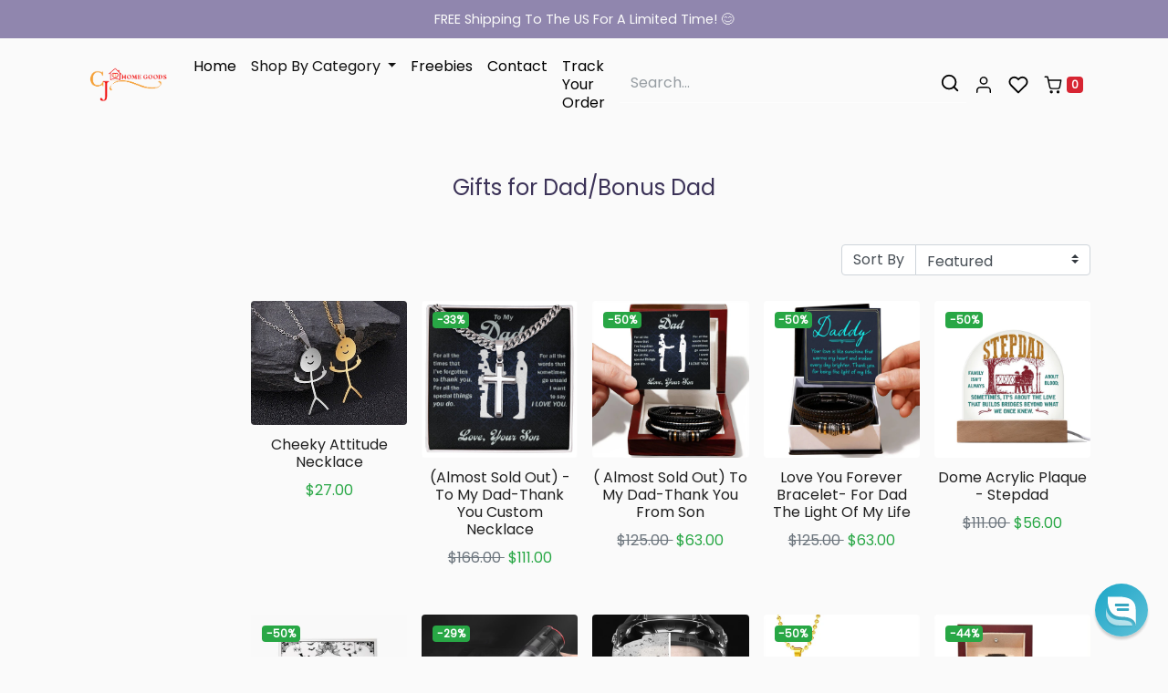

--- FILE ---
content_type: text/html; charset=utf-8
request_url: https://cjhomegoods.net/en-ca/collections/gifts-for-dad-bonus-dad
body_size: 31802
content:
<!doctype html>
<html class="no-js no-touch" lang="en">
<head>
    <meta charset="utf-8">
    <meta name="theme-color" content="#9086ae">
    <meta http-equiv="X-UA-Compatible" content="IE=edge,chrome=1">
    <meta name="viewport" content="width=device-width,initial-scale=1">

    <link rel="canonical" href="https://cjhomegoods.net/en-ca/collections/gifts-for-dad-bonus-dad">
    <link rel="shortcut icon" href="//cjhomegoods.net/cdn/shop/files/Cj_Home_Goods_512_x_512_px_32x32.png?v=1675634598" type="image/png">
    
    

<title>Gifts for Dad/Bonus Dad
    

    
    

    

    
        &ndash; CJ Home Goods</title>
    <link rel="preconnect" href="https://cdn.shopify.com" crossorigin>
<link rel="dns-prefetch" href="https://fonts.shopify.com" crossorigin>
<link rel="dns-prefetch" href="https://cdn.jsdelivr.net" crossorigin>
<link rel="dns-prefetch" href="https://monorail-edge.shopifysvc.com">
<link rel="preload" href="https://cdn.jsdelivr.net/gh/fancyapps/fancybox@3.5.7/dist/jquery.fancybox.min.css" as="style">
<link rel="preload" href="https://cdn.jsdelivr.net/npm/animate.css@4.1.1/animate.min.css" as="style">
<link rel="preload" href="https://cdn.jsdelivr.net/npm/@splidejs/splide@2.4.21/dist/css/splide-core.min.css" as="style">
<link rel="preload" href="https://cdn.shopify.com/extensions/3d4cc1e5-a92b-46a9-9211-12a27b92ea2e/1.0.0/assets/coupon_hero.css" as="style">
<link rel="preload" href="//cjhomegoods.net/cdn/shop/t/3/assets/theme.min.css?v=66848257094278625071692526703" as="style">
<link rel="preload" href="//cjhomegoods.net/cdn/shop/t/3/assets/custom.css?v=88544359025403693521692526703" as="style">

<link rel="preload" href="//cjhomegoods.net/cdn/shop/t/3/assets/preload.js?v=55778863930655854301692559158" as="script">
<script src="//cjhomegoods.net/cdn/shop/t/3/assets/preload.js?v=55778863930655854301692559158" type="text/javascript"></script>
    <!-- /snippets/social-meta-tags.liquid -->










<meta property="og:site_name" content="CJ Home Goods">
<meta property="og:url" content="https://cjhomegoods.net/en-ca/collections/gifts-for-dad-bonus-dad">
<meta property="og:title" content="Gifts for Dad/Bonus Dad">
<meta property="og:type" content="product.group">
<meta property="og:description" content="We have the latest gadgets, home items and personal care products selected with loving care, packaged with attention to detail and sent your way the fastest possible way.">




            <meta property="og:image" content="http://cjhomegoods.net/cdn/shop/collections/Amazon_download_png_1200x1200.png?v=1692388953">
        

            <meta property="og:image:secure_url" content="https://cjhomegoods.net/cdn/shop/collections/Amazon_download_png_1200x1200.png?v=1692388953">
        



<meta name="twitter:card" content="summary_large_image">
<meta name="twitter:title" content="Gifts for Dad/Bonus Dad">
<meta name="twitter:description" content="We have the latest gadgets, home items and personal care products selected with loving care, packaged with attention to detail and sent your way the fastest possible way.">
    <!-- Theme CSS Variables -->
<style>
    :root {
        /* Base */
        --color-primary: #202020;
        --color-secondary: #333333;
        --color-dark: #d72532;
        --color-light: #9086ae;

        /* Body */
        --color-body-bg: #fafafa;
        --color-body-text: #3c3358;

        /* Utilities */
        --color-price: #28a745;
        --color-variante: 32, 32,32;
        --color-button-buy: #28a745;
        --color-text-button-buy: #ffffff;
        --color-button-add-cart: #ffffff;
        --color-border-button-add-cart: #d2d2d2;
        --color-text-button-add-cart: #6c6c6c;
        --color-text: #545454;
        --color-rating: #fbc02d;

        /* Footer */
        --color-bglink: ;


        /* OFERTAS DO DIA */
        --color-ofertabg: ;
        --color-ofertalink: ;


        /* Custom Gradient */
        --color-custom-gradient: //linear-gradient(to right, #40e0d0, #ff8c00, #ff0080);;

        /* Color filters */
        --color-primary-lighten-5: #2d2d2d;
        --color-primary-lighten-10: #393939;
        --color-primary-lighten-20: #535353;
        --color-primary-darken-5: #131313;
        --color-primary-darken-10: #070707;
        --color-primary-darken-20: #000000;
        --color-secondary-lighten-5: #404040;
        --color-secondary-lighten-10: #4d4d4d;
        --color-secondary-lighten-20: #666666;
        --color-secondary-darken-5: #262626;
        --color-secondary-darken-10: #1a1a1a;
        --color-secondary-darken-20: #000000;
        --color-dark-lighten-5: #dd3945;
        --color-dark-lighten-10: #e14e59;
        --color-dark-lighten-20: #e87a82;
        --color-dark-darken-5: #c1212d;
        --color-dark-darken-10: #ab1e28;
        --color-dark-darken-20: #80161e;

        --color-primary-90: rgba(7, 7, 7, 0.9);
        --color-secondary-90: rgba(26, 26, 26, 0.9);
        --color-dark-90: rgba(171, 30, 40, 0.9);


    }
</style>

<!-- Fonts -->
<style>
    
    
    
    
    


    @font-face {
  font-family: Poppins;
  font-weight: 400;
  font-style: normal;
  font-display: swap;
  src: url("//cjhomegoods.net/cdn/fonts/poppins/poppins_n4.0ba78fa5af9b0e1a374041b3ceaadf0a43b41362.woff2") format("woff2"),
       url("//cjhomegoods.net/cdn/fonts/poppins/poppins_n4.214741a72ff2596839fc9760ee7a770386cf16ca.woff") format("woff");
}

    :root {
        --font-headings: Poppins,sans-serif;
        --font-heading-scale: Infinity;

        --font-heading-style: ;
        --font-heading-weight: ;

    }

  .toast-wrapper .toast{pointer-events:all}
</style>

<!-- Fancybox -->
<link
        href="https://cdn.jsdelivr.net/gh/fancyapps/fancybox@3.5.7/dist/jquery.fancybox.min.css"
        rel="stylesheet"
        integrity="sha384-Q8BgkilbsFGYNNiDqJm69hvDS7NCJWOodvfK/cwTyQD4VQA0qKzuPpvqNER1UC0F"
        crossorigin="anonymous"/>

<!-- Animate.css -->
<link
        href="https://cdn.jsdelivr.net/npm/animate.css@4.1.1/animate.min.css"
        rel="stylesheet"
        integrity="sha384-Gu3KVV2H9d+yA4QDpVB7VcOyhJlAVrcXd0thEjr4KznfaFPLe0xQJyonVxONa4ZC"
        crossorigin="anonymous"/>

<!-- Splide.js -->
<link href="https://cdn.jsdelivr.net/npm/@splidejs/splide@2.4.21/dist/css/splide-core.min.css"
      rel="stylesheet"
      integrity="sha384-qLb4HfLGAdg00b7EY6yTORB2tFApwf3HPfmXzMqbyoj7ImS9xuJcduB9yU0Xq1IR"
      crossorigin="anonymous"/>

<!-- Theme CSS -->
<link href="//cjhomegoods.net/cdn/shop/t/3/assets/theme.min.css?v=66848257094278625071692526703" rel="stylesheet"/>

<!-- Custom CSS -->
<link href="//cjhomegoods.net/cdn/shop/t/3/assets/custom.css?v=88544359025403693521692526703" rel="stylesheet"/>

    
    












<script>window.performance && window.performance.mark && window.performance.mark('shopify.content_for_header.start');</script><meta name="facebook-domain-verification" content="ra1aeaggh1s7e5yydkqv4rv8c42qv8">
<meta name="google-site-verification" content="xOndfdWaAgBrBGM3XHhkZP-ND0KSb8UugHzIScTl7aE">
<meta id="shopify-digital-wallet" name="shopify-digital-wallet" content="/71246217526/digital_wallets/dialog">
<meta name="shopify-checkout-api-token" content="fb17b8ca45596f0713aa1fc2e6a7d7a2">
<meta id="in-context-paypal-metadata" data-shop-id="71246217526" data-venmo-supported="true" data-environment="production" data-locale="en_US" data-paypal-v4="true" data-currency="CAD">
<link rel="alternate" type="application/atom+xml" title="Feed" href="/en-ca/collections/gifts-for-dad-bonus-dad.atom" />
<link rel="next" href="/en-ca/collections/gifts-for-dad-bonus-dad?page=2">
<link rel="alternate" hreflang="x-default" href="https://cjhomegoods.net/collections/gifts-for-dad-bonus-dad">
<link rel="alternate" hreflang="en" href="https://cjhomegoods.net/collections/gifts-for-dad-bonus-dad">
<link rel="alternate" hreflang="en-CA" href="https://cjhomegoods.net/en-ca/collections/gifts-for-dad-bonus-dad">
<link rel="alternate" type="application/json+oembed" href="https://cjhomegoods.net/en-ca/collections/gifts-for-dad-bonus-dad.oembed">
<script async="async" data-src="/checkouts/internal/preloads.js?locale=en-CA"></script>
<link rel="preconnect" href="https://shop.app" crossorigin="anonymous">
<script async="async" data-src="https://shop.app/checkouts/internal/preloads.js?locale=en-CA&shop_id=71246217526" crossorigin="anonymous"></script>
<script id="apple-pay-shop-capabilities" type="application/json">{"shopId":71246217526,"countryCode":"US","currencyCode":"CAD","merchantCapabilities":["supports3DS"],"merchantId":"gid:\/\/shopify\/Shop\/71246217526","merchantName":"CJ Home Goods","requiredBillingContactFields":["postalAddress","email","phone"],"requiredShippingContactFields":["postalAddress","email","phone"],"shippingType":"shipping","supportedNetworks":["visa","masterCard","amex","discover","elo","jcb"],"total":{"type":"pending","label":"CJ Home Goods","amount":"1.00"},"shopifyPaymentsEnabled":true,"supportsSubscriptions":true}</script>
<script id="shopify-features" type="application/json">{"accessToken":"fb17b8ca45596f0713aa1fc2e6a7d7a2","betas":["rich-media-storefront-analytics"],"domain":"cjhomegoods.net","predictiveSearch":true,"shopId":71246217526,"locale":"en"}</script>
<script>var Shopify = Shopify || {};
Shopify.shop = "de33d1.myshopify.com";
Shopify.locale = "en";
Shopify.currency = {"active":"CAD","rate":"1.3836683"};
Shopify.country = "CA";
Shopify.theme = {"name":"E-com Theme | Optimized","id":158503862582,"schema_name":"ConverteX","schema_version":"3.3","theme_store_id":null,"role":"main"};
Shopify.theme.handle = "null";
Shopify.theme.style = {"id":null,"handle":null};
Shopify.cdnHost = "cjhomegoods.net/cdn";
Shopify.routes = Shopify.routes || {};
Shopify.routes.root = "/en-ca/";</script>
<script type="module">!function(o){(o.Shopify=o.Shopify||{}).modules=!0}(window);</script>
<script>!function(o){function n(){var o=[];function n(){o.push(Array.prototype.slice.apply(arguments))}return n.q=o,n}var t=o.Shopify=o.Shopify||{};t.loadFeatures=n(),t.autoloadFeatures=n()}(window);</script>
<script>
  window.ShopifyPay = window.ShopifyPay || {};
  window.ShopifyPay.apiHost = "shop.app\/pay";
  window.ShopifyPay.redirectState = null;
</script>
<script id="shop-js-analytics" type="application/json">{"pageType":"collection"}</script>
<script defer="defer" async type="module" data-src="//cjhomegoods.net/cdn/shopifycloud/shop-js/modules/v2/client.init-shop-cart-sync_BN7fPSNr.en.esm.js"></script>
<script defer="defer" async type="module" data-src="//cjhomegoods.net/cdn/shopifycloud/shop-js/modules/v2/chunk.common_Cbph3Kss.esm.js"></script>
<script defer="defer" async type="module" data-src="//cjhomegoods.net/cdn/shopifycloud/shop-js/modules/v2/chunk.modal_DKumMAJ1.esm.js"></script>
<script type="module">
  await import("//cjhomegoods.net/cdn/shopifycloud/shop-js/modules/v2/client.init-shop-cart-sync_BN7fPSNr.en.esm.js");
await import("//cjhomegoods.net/cdn/shopifycloud/shop-js/modules/v2/chunk.common_Cbph3Kss.esm.js");
await import("//cjhomegoods.net/cdn/shopifycloud/shop-js/modules/v2/chunk.modal_DKumMAJ1.esm.js");

  window.Shopify.SignInWithShop?.initShopCartSync?.({"fedCMEnabled":true,"windoidEnabled":true});

</script>
<script>
  window.Shopify = window.Shopify || {};
  if (!window.Shopify.featureAssets) window.Shopify.featureAssets = {};
  window.Shopify.featureAssets['shop-js'] = {"shop-cart-sync":["modules/v2/client.shop-cart-sync_CJVUk8Jm.en.esm.js","modules/v2/chunk.common_Cbph3Kss.esm.js","modules/v2/chunk.modal_DKumMAJ1.esm.js"],"init-fed-cm":["modules/v2/client.init-fed-cm_7Fvt41F4.en.esm.js","modules/v2/chunk.common_Cbph3Kss.esm.js","modules/v2/chunk.modal_DKumMAJ1.esm.js"],"init-shop-email-lookup-coordinator":["modules/v2/client.init-shop-email-lookup-coordinator_Cc088_bR.en.esm.js","modules/v2/chunk.common_Cbph3Kss.esm.js","modules/v2/chunk.modal_DKumMAJ1.esm.js"],"init-windoid":["modules/v2/client.init-windoid_hPopwJRj.en.esm.js","modules/v2/chunk.common_Cbph3Kss.esm.js","modules/v2/chunk.modal_DKumMAJ1.esm.js"],"shop-button":["modules/v2/client.shop-button_B0jaPSNF.en.esm.js","modules/v2/chunk.common_Cbph3Kss.esm.js","modules/v2/chunk.modal_DKumMAJ1.esm.js"],"shop-cash-offers":["modules/v2/client.shop-cash-offers_DPIskqss.en.esm.js","modules/v2/chunk.common_Cbph3Kss.esm.js","modules/v2/chunk.modal_DKumMAJ1.esm.js"],"shop-toast-manager":["modules/v2/client.shop-toast-manager_CK7RT69O.en.esm.js","modules/v2/chunk.common_Cbph3Kss.esm.js","modules/v2/chunk.modal_DKumMAJ1.esm.js"],"init-shop-cart-sync":["modules/v2/client.init-shop-cart-sync_BN7fPSNr.en.esm.js","modules/v2/chunk.common_Cbph3Kss.esm.js","modules/v2/chunk.modal_DKumMAJ1.esm.js"],"init-customer-accounts-sign-up":["modules/v2/client.init-customer-accounts-sign-up_CfPf4CXf.en.esm.js","modules/v2/client.shop-login-button_DeIztwXF.en.esm.js","modules/v2/chunk.common_Cbph3Kss.esm.js","modules/v2/chunk.modal_DKumMAJ1.esm.js"],"pay-button":["modules/v2/client.pay-button_CgIwFSYN.en.esm.js","modules/v2/chunk.common_Cbph3Kss.esm.js","modules/v2/chunk.modal_DKumMAJ1.esm.js"],"init-customer-accounts":["modules/v2/client.init-customer-accounts_DQ3x16JI.en.esm.js","modules/v2/client.shop-login-button_DeIztwXF.en.esm.js","modules/v2/chunk.common_Cbph3Kss.esm.js","modules/v2/chunk.modal_DKumMAJ1.esm.js"],"avatar":["modules/v2/client.avatar_BTnouDA3.en.esm.js"],"init-shop-for-new-customer-accounts":["modules/v2/client.init-shop-for-new-customer-accounts_CsZy_esa.en.esm.js","modules/v2/client.shop-login-button_DeIztwXF.en.esm.js","modules/v2/chunk.common_Cbph3Kss.esm.js","modules/v2/chunk.modal_DKumMAJ1.esm.js"],"shop-follow-button":["modules/v2/client.shop-follow-button_BRMJjgGd.en.esm.js","modules/v2/chunk.common_Cbph3Kss.esm.js","modules/v2/chunk.modal_DKumMAJ1.esm.js"],"checkout-modal":["modules/v2/client.checkout-modal_B9Drz_yf.en.esm.js","modules/v2/chunk.common_Cbph3Kss.esm.js","modules/v2/chunk.modal_DKumMAJ1.esm.js"],"shop-login-button":["modules/v2/client.shop-login-button_DeIztwXF.en.esm.js","modules/v2/chunk.common_Cbph3Kss.esm.js","modules/v2/chunk.modal_DKumMAJ1.esm.js"],"lead-capture":["modules/v2/client.lead-capture_DXYzFM3R.en.esm.js","modules/v2/chunk.common_Cbph3Kss.esm.js","modules/v2/chunk.modal_DKumMAJ1.esm.js"],"shop-login":["modules/v2/client.shop-login_CA5pJqmO.en.esm.js","modules/v2/chunk.common_Cbph3Kss.esm.js","modules/v2/chunk.modal_DKumMAJ1.esm.js"],"payment-terms":["modules/v2/client.payment-terms_BxzfvcZJ.en.esm.js","modules/v2/chunk.common_Cbph3Kss.esm.js","modules/v2/chunk.modal_DKumMAJ1.esm.js"]};
</script>
<script>(function() {
  var isLoaded = false;
  function asyncLoad() {
    if (isLoaded) return;
    isLoaded = true;
    var urls = ["https:\/\/app.cjdropshipping.com\/static\/shopify\/pod\/cjpodflag.js?shop=de33d1.myshopify.com","https:\/\/areviewsapp.com\/public\/js_codes\/budge.js?shop=de33d1.myshopify.com","https:\/\/cdn.logbase.io\/lb-upsell-wrapper.js?shop=de33d1.myshopify.com","https:\/\/tms.trackingmore.net\/static\/js\/checkout.js?shop=de33d1.myshopify.com"];
    for (var i = 0; i < urls.length; i++) {
      var s = document.createElement('script');
      s.type = 'text/javascript';
      s.async = true;
      s.src = urls[i];
      var x = document.getElementsByTagName('script')[0];
      x.parentNode.insertBefore(s, x);
    }
  };
  document.addEventListener('StartAsyncLoading',function(event){asyncLoad();});if(window.attachEvent) {
    window.attachEvent('onload', function(){});
  } else {
    window.addEventListener('load', function(){}, false);
  }
})();</script>
<script id="__st">var __st={"a":71246217526,"offset":-18000,"reqid":"05d049fe-5b20-4a59-a98e-b650d1855980-1770029655","pageurl":"cjhomegoods.net\/en-ca\/collections\/gifts-for-dad-bonus-dad","u":"65156c3cf95a","p":"collection","rtyp":"collection","rid":455512228150};</script>
<script>window.ShopifyPaypalV4VisibilityTracking = true;</script>
<script id="captcha-bootstrap">!function(){'use strict';const t='contact',e='account',n='new_comment',o=[[t,t],['blogs',n],['comments',n],[t,'customer']],c=[[e,'customer_login'],[e,'guest_login'],[e,'recover_customer_password'],[e,'create_customer']],r=t=>t.map((([t,e])=>`form[action*='/${t}']:not([data-nocaptcha='true']) input[name='form_type'][value='${e}']`)).join(','),a=t=>()=>t?[...document.querySelectorAll(t)].map((t=>t.form)):[];function s(){const t=[...o],e=r(t);return a(e)}const i='password',u='form_key',d=['recaptcha-v3-token','g-recaptcha-response','h-captcha-response',i],f=()=>{try{return window.sessionStorage}catch{return}},m='__shopify_v',_=t=>t.elements[u];function p(t,e,n=!1){try{const o=window.sessionStorage,c=JSON.parse(o.getItem(e)),{data:r}=function(t){const{data:e,action:n}=t;return t[m]||n?{data:e,action:n}:{data:t,action:n}}(c);for(const[e,n]of Object.entries(r))t.elements[e]&&(t.elements[e].value=n);n&&o.removeItem(e)}catch(o){console.error('form repopulation failed',{error:o})}}const l='form_type',E='cptcha';function T(t){t.dataset[E]=!0}const w=window,h=w.document,L='Shopify',v='ce_forms',y='captcha';let A=!1;((t,e)=>{const n=(g='f06e6c50-85a8-45c8-87d0-21a2b65856fe',I='https://cdn.shopify.com/shopifycloud/storefront-forms-hcaptcha/ce_storefront_forms_captcha_hcaptcha.v1.5.2.iife.js',D={infoText:'Protected by hCaptcha',privacyText:'Privacy',termsText:'Terms'},(t,e,n)=>{const o=w[L][v],c=o.bindForm;if(c)return c(t,g,e,D).then(n);var r;o.q.push([[t,g,e,D],n]),r=I,A||(h.body.append(Object.assign(h.createElement('script'),{id:'captcha-provider',async:!0,src:r})),A=!0)});var g,I,D;w[L]=w[L]||{},w[L][v]=w[L][v]||{},w[L][v].q=[],w[L][y]=w[L][y]||{},w[L][y].protect=function(t,e){n(t,void 0,e),T(t)},Object.freeze(w[L][y]),function(t,e,n,w,h,L){const[v,y,A,g]=function(t,e,n){const i=e?o:[],u=t?c:[],d=[...i,...u],f=r(d),m=r(i),_=r(d.filter((([t,e])=>n.includes(e))));return[a(f),a(m),a(_),s()]}(w,h,L),I=t=>{const e=t.target;return e instanceof HTMLFormElement?e:e&&e.form},D=t=>v().includes(t);t.addEventListener('submit',(t=>{const e=I(t);if(!e)return;const n=D(e)&&!e.dataset.hcaptchaBound&&!e.dataset.recaptchaBound,o=_(e),c=g().includes(e)&&(!o||!o.value);(n||c)&&t.preventDefault(),c&&!n&&(function(t){try{if(!f())return;!function(t){const e=f();if(!e)return;const n=_(t);if(!n)return;const o=n.value;o&&e.removeItem(o)}(t);const e=Array.from(Array(32),(()=>Math.random().toString(36)[2])).join('');!function(t,e){_(t)||t.append(Object.assign(document.createElement('input'),{type:'hidden',name:u})),t.elements[u].value=e}(t,e),function(t,e){const n=f();if(!n)return;const o=[...t.querySelectorAll(`input[type='${i}']`)].map((({name:t})=>t)),c=[...d,...o],r={};for(const[a,s]of new FormData(t).entries())c.includes(a)||(r[a]=s);n.setItem(e,JSON.stringify({[m]:1,action:t.action,data:r}))}(t,e)}catch(e){console.error('failed to persist form',e)}}(e),e.submit())}));const S=(t,e)=>{t&&!t.dataset[E]&&(n(t,e.some((e=>e===t))),T(t))};for(const o of['focusin','change'])t.addEventListener(o,(t=>{const e=I(t);D(e)&&S(e,y())}));const B=e.get('form_key'),M=e.get(l),P=B&&M;t.addEventListener('DOMContentLoaded',(()=>{const t=y();if(P)for(const e of t)e.elements[l].value===M&&p(e,B);[...new Set([...A(),...v().filter((t=>'true'===t.dataset.shopifyCaptcha))])].forEach((e=>S(e,t)))}))}(h,new URLSearchParams(w.location.search),n,t,e,['guest_login'])})(!0,!0)}();</script>
<script integrity="sha256-4kQ18oKyAcykRKYeNunJcIwy7WH5gtpwJnB7kiuLZ1E=" data-source-attribution="shopify.loadfeatures" defer="defer" data-src="//cjhomegoods.net/cdn/shopifycloud/storefront/assets/storefront/load_feature-a0a9edcb.js" crossorigin="anonymous"></script>
<script crossorigin="anonymous" defer="defer" data-src="//cjhomegoods.net/cdn/shopifycloud/storefront/assets/shopify_pay/storefront-65b4c6d7.js?v=20250812"></script>
<script data-source-attribution="shopify.dynamic_checkout.dynamic.init">var Shopify=Shopify||{};Shopify.PaymentButton=Shopify.PaymentButton||{isStorefrontPortableWallets:!0,init:function(){window.Shopify.PaymentButton.init=function(){};var t=document.createElement("script");t.data-src="https://cjhomegoods.net/cdn/shopifycloud/portable-wallets/latest/portable-wallets.en.js",t.type="module",document.head.appendChild(t)}};
</script>
<script data-source-attribution="shopify.dynamic_checkout.buyer_consent">
  function portableWalletsHideBuyerConsent(e){var t=document.getElementById("shopify-buyer-consent"),n=document.getElementById("shopify-subscription-policy-button");t&&n&&(t.classList.add("hidden"),t.setAttribute("aria-hidden","true"),n.removeEventListener("click",e))}function portableWalletsShowBuyerConsent(e){var t=document.getElementById("shopify-buyer-consent"),n=document.getElementById("shopify-subscription-policy-button");t&&n&&(t.classList.remove("hidden"),t.removeAttribute("aria-hidden"),n.addEventListener("click",e))}window.Shopify?.PaymentButton&&(window.Shopify.PaymentButton.hideBuyerConsent=portableWalletsHideBuyerConsent,window.Shopify.PaymentButton.showBuyerConsent=portableWalletsShowBuyerConsent);
</script>
<script data-source-attribution="shopify.dynamic_checkout.cart.bootstrap">document.addEventListener("DOMContentLoaded",(function(){function t(){return document.querySelector("shopify-accelerated-checkout-cart, shopify-accelerated-checkout")}if(t())Shopify.PaymentButton.init();else{new MutationObserver((function(e,n){t()&&(Shopify.PaymentButton.init(),n.disconnect())})).observe(document.body,{childList:!0,subtree:!0})}}));
</script>
<link id="shopify-accelerated-checkout-styles" rel="stylesheet" media="screen" href="https://cjhomegoods.net/cdn/shopifycloud/portable-wallets/latest/accelerated-checkout-backwards-compat.css" crossorigin="anonymous">
<style id="shopify-accelerated-checkout-cart">
        #shopify-buyer-consent {
  margin-top: 1em;
  display: inline-block;
  width: 100%;
}

#shopify-buyer-consent.hidden {
  display: none;
}

#shopify-subscription-policy-button {
  background: none;
  border: none;
  padding: 0;
  text-decoration: underline;
  font-size: inherit;
  cursor: pointer;
}

#shopify-subscription-policy-button::before {
  box-shadow: none;
}

      </style>

<script>window.performance && window.performance.mark && window.performance.mark('shopify.content_for_header.end');</script>

<script src="//cjhomegoods.net/cdn/shop/t/3/assets/cjhomegoods.js?v=103442382625823746811692527390" defer="defer"></script>

    <script>
        const qtd_sem_juros_parcelamento = Number('4');
        const domain = 'cjhomegoods.net'
        const permanentDomain = 'de33d1.myshopify.com'
    </script>

<!-- Start Areviews Collection Rating Code -->
<script src='https://areviewsapp.com/js_codes/collection_rating.js' defer></script>
<!-- End Areviews Collection Rating Code -->
<script src="https://cdn.shopify.com/extensions/019c0f0d-335d-746a-9f01-9f7ed61510b6/lb-upsell-233/assets/lb-selleasy.js" type="text/javascript" defer="defer"></script>
<script src="https://cdn.shopify.com/extensions/019bda3a-2c4a-736e-86e2-2d7eec89e258/dealeasy-202/assets/lb-dealeasy.js" type="text/javascript" defer="defer"></script>
<link href="https://monorail-edge.shopifysvc.com" rel="dns-prefetch">
<script>(function(){if ("sendBeacon" in navigator && "performance" in window) {try {var session_token_from_headers = performance.getEntriesByType('navigation')[0].serverTiming.find(x => x.name == '_s').description;} catch {var session_token_from_headers = undefined;}var session_cookie_matches = document.cookie.match(/_shopify_s=([^;]*)/);var session_token_from_cookie = session_cookie_matches && session_cookie_matches.length === 2 ? session_cookie_matches[1] : "";var session_token = session_token_from_headers || session_token_from_cookie || "";function handle_abandonment_event(e) {var entries = performance.getEntries().filter(function(entry) {return /monorail-edge.shopifysvc.com/.test(entry.name);});if (!window.abandonment_tracked && entries.length === 0) {window.abandonment_tracked = true;var currentMs = Date.now();var navigation_start = performance.timing.navigationStart;var payload = {shop_id: 71246217526,url: window.location.href,navigation_start,duration: currentMs - navigation_start,session_token,page_type: "collection"};window.navigator.sendBeacon("https://monorail-edge.shopifysvc.com/v1/produce", JSON.stringify({schema_id: "online_store_buyer_site_abandonment/1.1",payload: payload,metadata: {event_created_at_ms: currentMs,event_sent_at_ms: currentMs}}));}}window.addEventListener('pagehide', handle_abandonment_event);}}());</script>
<script id="web-pixels-manager-setup">(function e(e,d,r,n,o){if(void 0===o&&(o={}),!Boolean(null===(a=null===(i=window.Shopify)||void 0===i?void 0:i.analytics)||void 0===a?void 0:a.replayQueue)){var i,a;window.Shopify=window.Shopify||{};var t=window.Shopify;t.analytics=t.analytics||{};var s=t.analytics;s.replayQueue=[],s.publish=function(e,d,r){return s.replayQueue.push([e,d,r]),!0};try{self.performance.mark("wpm:start")}catch(e){}var l=function(){var e={modern:/Edge?\/(1{2}[4-9]|1[2-9]\d|[2-9]\d{2}|\d{4,})\.\d+(\.\d+|)|Firefox\/(1{2}[4-9]|1[2-9]\d|[2-9]\d{2}|\d{4,})\.\d+(\.\d+|)|Chrom(ium|e)\/(9{2}|\d{3,})\.\d+(\.\d+|)|(Maci|X1{2}).+ Version\/(15\.\d+|(1[6-9]|[2-9]\d|\d{3,})\.\d+)([,.]\d+|)( \(\w+\)|)( Mobile\/\w+|) Safari\/|Chrome.+OPR\/(9{2}|\d{3,})\.\d+\.\d+|(CPU[ +]OS|iPhone[ +]OS|CPU[ +]iPhone|CPU IPhone OS|CPU iPad OS)[ +]+(15[._]\d+|(1[6-9]|[2-9]\d|\d{3,})[._]\d+)([._]\d+|)|Android:?[ /-](13[3-9]|1[4-9]\d|[2-9]\d{2}|\d{4,})(\.\d+|)(\.\d+|)|Android.+Firefox\/(13[5-9]|1[4-9]\d|[2-9]\d{2}|\d{4,})\.\d+(\.\d+|)|Android.+Chrom(ium|e)\/(13[3-9]|1[4-9]\d|[2-9]\d{2}|\d{4,})\.\d+(\.\d+|)|SamsungBrowser\/([2-9]\d|\d{3,})\.\d+/,legacy:/Edge?\/(1[6-9]|[2-9]\d|\d{3,})\.\d+(\.\d+|)|Firefox\/(5[4-9]|[6-9]\d|\d{3,})\.\d+(\.\d+|)|Chrom(ium|e)\/(5[1-9]|[6-9]\d|\d{3,})\.\d+(\.\d+|)([\d.]+$|.*Safari\/(?![\d.]+ Edge\/[\d.]+$))|(Maci|X1{2}).+ Version\/(10\.\d+|(1[1-9]|[2-9]\d|\d{3,})\.\d+)([,.]\d+|)( \(\w+\)|)( Mobile\/\w+|) Safari\/|Chrome.+OPR\/(3[89]|[4-9]\d|\d{3,})\.\d+\.\d+|(CPU[ +]OS|iPhone[ +]OS|CPU[ +]iPhone|CPU IPhone OS|CPU iPad OS)[ +]+(10[._]\d+|(1[1-9]|[2-9]\d|\d{3,})[._]\d+)([._]\d+|)|Android:?[ /-](13[3-9]|1[4-9]\d|[2-9]\d{2}|\d{4,})(\.\d+|)(\.\d+|)|Mobile Safari.+OPR\/([89]\d|\d{3,})\.\d+\.\d+|Android.+Firefox\/(13[5-9]|1[4-9]\d|[2-9]\d{2}|\d{4,})\.\d+(\.\d+|)|Android.+Chrom(ium|e)\/(13[3-9]|1[4-9]\d|[2-9]\d{2}|\d{4,})\.\d+(\.\d+|)|Android.+(UC? ?Browser|UCWEB|U3)[ /]?(15\.([5-9]|\d{2,})|(1[6-9]|[2-9]\d|\d{3,})\.\d+)\.\d+|SamsungBrowser\/(5\.\d+|([6-9]|\d{2,})\.\d+)|Android.+MQ{2}Browser\/(14(\.(9|\d{2,})|)|(1[5-9]|[2-9]\d|\d{3,})(\.\d+|))(\.\d+|)|K[Aa][Ii]OS\/(3\.\d+|([4-9]|\d{2,})\.\d+)(\.\d+|)/},d=e.modern,r=e.legacy,n=navigator.userAgent;return n.match(d)?"modern":n.match(r)?"legacy":"unknown"}(),u="modern"===l?"modern":"legacy",c=(null!=n?n:{modern:"",legacy:""})[u],f=function(e){return[e.baseUrl,"/wpm","/b",e.hashVersion,"modern"===e.buildTarget?"m":"l",".js"].join("")}({baseUrl:d,hashVersion:r,buildTarget:u}),m=function(e){var d=e.version,r=e.bundleTarget,n=e.surface,o=e.pageUrl,i=e.monorailEndpoint;return{emit:function(e){var a=e.status,t=e.errorMsg,s=(new Date).getTime(),l=JSON.stringify({metadata:{event_sent_at_ms:s},events:[{schema_id:"web_pixels_manager_load/3.1",payload:{version:d,bundle_target:r,page_url:o,status:a,surface:n,error_msg:t},metadata:{event_created_at_ms:s}}]});if(!i)return console&&console.warn&&console.warn("[Web Pixels Manager] No Monorail endpoint provided, skipping logging."),!1;try{return self.navigator.sendBeacon.bind(self.navigator)(i,l)}catch(e){}var u=new XMLHttpRequest;try{return u.open("POST",i,!0),u.setRequestHeader("Content-Type","text/plain"),u.send(l),!0}catch(e){return console&&console.warn&&console.warn("[Web Pixels Manager] Got an unhandled error while logging to Monorail."),!1}}}}({version:r,bundleTarget:l,surface:e.surface,pageUrl:self.location.href,monorailEndpoint:e.monorailEndpoint});try{o.browserTarget=l,function(e){var d=e.src,r=e.async,n=void 0===r||r,o=e.onload,i=e.onerror,a=e.sri,t=e.scriptDataAttributes,s=void 0===t?{}:t,l=document.createElement("script"),u=document.querySelector("head"),c=document.querySelector("body");if(l.async=n,l.src=d,a&&(l.integrity=a,l.crossOrigin="anonymous"),s)for(var f in s)if(Object.prototype.hasOwnProperty.call(s,f))try{l.dataset[f]=s[f]}catch(e){}if(o&&l.addEventListener("load",o),i&&l.addEventListener("error",i),u)u.appendChild(l);else{if(!c)throw new Error("Did not find a head or body element to append the script");c.appendChild(l)}}({src:f,async:!0,onload:function(){if(!function(){var e,d;return Boolean(null===(d=null===(e=window.Shopify)||void 0===e?void 0:e.analytics)||void 0===d?void 0:d.initialized)}()){var d=window.webPixelsManager.init(e)||void 0;if(d){var r=window.Shopify.analytics;r.replayQueue.forEach((function(e){var r=e[0],n=e[1],o=e[2];d.publishCustomEvent(r,n,o)})),r.replayQueue=[],r.publish=d.publishCustomEvent,r.visitor=d.visitor,r.initialized=!0}}},onerror:function(){return m.emit({status:"failed",errorMsg:"".concat(f," has failed to load")})},sri:function(e){var d=/^sha384-[A-Za-z0-9+/=]+$/;return"string"==typeof e&&d.test(e)}(c)?c:"",scriptDataAttributes:o}),m.emit({status:"loading"})}catch(e){m.emit({status:"failed",errorMsg:(null==e?void 0:e.message)||"Unknown error"})}}})({shopId: 71246217526,storefrontBaseUrl: "https://cjhomegoods.net",extensionsBaseUrl: "https://extensions.shopifycdn.com/cdn/shopifycloud/web-pixels-manager",monorailEndpoint: "https://monorail-edge.shopifysvc.com/unstable/produce_batch",surface: "storefront-renderer",enabledBetaFlags: ["2dca8a86"],webPixelsConfigList: [{"id":"652771638","configuration":"{\"pixelCode\":\"CJ3UU13C77U4960LIBU0\"}","eventPayloadVersion":"v1","runtimeContext":"STRICT","scriptVersion":"22e92c2ad45662f435e4801458fb78cc","type":"APP","apiClientId":4383523,"privacyPurposes":["ANALYTICS","MARKETING","SALE_OF_DATA"],"dataSharingAdjustments":{"protectedCustomerApprovalScopes":["read_customer_address","read_customer_email","read_customer_name","read_customer_personal_data","read_customer_phone"]}},{"id":"648905014","configuration":"{\"config\":\"{\\\"pixel_id\\\":\\\"G-W95SMKL9FZ\\\",\\\"target_country\\\":\\\"US\\\",\\\"gtag_events\\\":[{\\\"type\\\":\\\"begin_checkout\\\",\\\"action_label\\\":\\\"G-W95SMKL9FZ\\\"},{\\\"type\\\":\\\"search\\\",\\\"action_label\\\":\\\"G-W95SMKL9FZ\\\"},{\\\"type\\\":\\\"view_item\\\",\\\"action_label\\\":[\\\"G-W95SMKL9FZ\\\",\\\"MC-ZBBDTL9CRJ\\\"]},{\\\"type\\\":\\\"purchase\\\",\\\"action_label\\\":[\\\"G-W95SMKL9FZ\\\",\\\"MC-ZBBDTL9CRJ\\\"]},{\\\"type\\\":\\\"page_view\\\",\\\"action_label\\\":[\\\"G-W95SMKL9FZ\\\",\\\"MC-ZBBDTL9CRJ\\\"]},{\\\"type\\\":\\\"add_payment_info\\\",\\\"action_label\\\":\\\"G-W95SMKL9FZ\\\"},{\\\"type\\\":\\\"add_to_cart\\\",\\\"action_label\\\":\\\"G-W95SMKL9FZ\\\"}],\\\"enable_monitoring_mode\\\":false}\"}","eventPayloadVersion":"v1","runtimeContext":"OPEN","scriptVersion":"b2a88bafab3e21179ed38636efcd8a93","type":"APP","apiClientId":1780363,"privacyPurposes":[],"dataSharingAdjustments":{"protectedCustomerApprovalScopes":["read_customer_address","read_customer_email","read_customer_name","read_customer_personal_data","read_customer_phone"]}},{"id":"256082230","configuration":"{\"pixel_id\":\"6374081202712108\",\"pixel_type\":\"facebook_pixel\",\"metaapp_system_user_token\":\"-\"}","eventPayloadVersion":"v1","runtimeContext":"OPEN","scriptVersion":"ca16bc87fe92b6042fbaa3acc2fbdaa6","type":"APP","apiClientId":2329312,"privacyPurposes":["ANALYTICS","MARKETING","SALE_OF_DATA"],"dataSharingAdjustments":{"protectedCustomerApprovalScopes":["read_customer_address","read_customer_email","read_customer_name","read_customer_personal_data","read_customer_phone"]}},{"id":"shopify-app-pixel","configuration":"{}","eventPayloadVersion":"v1","runtimeContext":"STRICT","scriptVersion":"0450","apiClientId":"shopify-pixel","type":"APP","privacyPurposes":["ANALYTICS","MARKETING"]},{"id":"shopify-custom-pixel","eventPayloadVersion":"v1","runtimeContext":"LAX","scriptVersion":"0450","apiClientId":"shopify-pixel","type":"CUSTOM","privacyPurposes":["ANALYTICS","MARKETING"]}],isMerchantRequest: false,initData: {"shop":{"name":"CJ Home Goods","paymentSettings":{"currencyCode":"USD"},"myshopifyDomain":"de33d1.myshopify.com","countryCode":"US","storefrontUrl":"https:\/\/cjhomegoods.net\/en-ca"},"customer":null,"cart":null,"checkout":null,"productVariants":[],"purchasingCompany":null},},"https://cjhomegoods.net/cdn","1d2a099fw23dfb22ep557258f5m7a2edbae",{"modern":"","legacy":""},{"shopId":"71246217526","storefrontBaseUrl":"https:\/\/cjhomegoods.net","extensionBaseUrl":"https:\/\/extensions.shopifycdn.com\/cdn\/shopifycloud\/web-pixels-manager","surface":"storefront-renderer","enabledBetaFlags":"[\"2dca8a86\"]","isMerchantRequest":"false","hashVersion":"1d2a099fw23dfb22ep557258f5m7a2edbae","publish":"custom","events":"[[\"page_viewed\",{}],[\"collection_viewed\",{\"collection\":{\"id\":\"455512228150\",\"title\":\"Gifts for Dad\/Bonus Dad\",\"productVariants\":[{\"price\":{\"amount\":27.0,\"currencyCode\":\"CAD\"},\"product\":{\"title\":\"Cheeky Attitude Necklace\",\"vendor\":\"CJ Home Goods\",\"id\":\"8655429697846\",\"untranslatedTitle\":\"Cheeky Attitude Necklace\",\"url\":\"\/en-ca\/products\/attitude-necklace\",\"type\":\"Necklace\"},\"id\":\"46678313861430\",\"image\":{\"src\":\"\/\/cjhomegoods.net\/cdn\/shop\/files\/5163e1c6e684450190116d6b5fe23c49.jpg?v=1693002135\"},\"sku\":\"767742_HTTEPBH\",\"title\":\"Silver Titanium \/ 60cm\",\"untranslatedTitle\":\"Silver Titanium \/ 60cm\"},{\"price\":{\"amount\":111.0,\"currencyCode\":\"CAD\"},\"product\":{\"title\":\"(Almost Sold Out) -To My Dad-Thank You Custom Necklace\",\"vendor\":\"ShineOn Fulfillment\",\"id\":\"8936031912246\",\"untranslatedTitle\":\"(Almost Sold Out) -To My Dad-Thank You Custom Necklace\",\"url\":\"\/en-ca\/products\/almost-sold-out-to-my-dad-thank-you-custom-necklace\",\"type\":\"Necklace\"},\"id\":\"47507462947126\",\"image\":{\"src\":\"\/\/cjhomegoods.net\/cdn\/shop\/files\/asset_4373_transformation_11915.jpg?v=1700960367\"},\"sku\":\"SO-11903541\",\"title\":\"Two Tone Box\",\"untranslatedTitle\":\"Two Tone Box\"},{\"price\":{\"amount\":63.0,\"currencyCode\":\"CAD\"},\"product\":{\"title\":\"( Almost Sold Out) To My Dad-Thank You From Son\",\"vendor\":\"ShineOn Fulfillment\",\"id\":\"8936232878390\",\"untranslatedTitle\":\"( Almost Sold Out) To My Dad-Thank You From Son\",\"url\":\"\/en-ca\/products\/almost-sold-out-to-my-dad-thank-you-from-son\",\"type\":\"Bracelet\"},\"id\":\"47508624572726\",\"image\":{\"src\":\"\/\/cjhomegoods.net\/cdn\/shop\/files\/asset_5117_transformation_17212_b1de23d3-e39e-4527-a6ca-7ab719eb0191.jpg?v=1701006694\"},\"sku\":\"SO-11905886\",\"title\":\"Two Tone Box\",\"untranslatedTitle\":\"Two Tone Box\"},{\"price\":{\"amount\":63.0,\"currencyCode\":\"CAD\"},\"product\":{\"title\":\"Love You Forever Bracelet- For Dad The Light Of My Life\",\"vendor\":\"ShineOn Fulfillment\",\"id\":\"8860484403510\",\"untranslatedTitle\":\"Love You Forever Bracelet- For Dad The Light Of My Life\",\"url\":\"\/en-ca\/products\/love-you-forever-bracelet-for-dad-the-light-of-my-life\",\"type\":\"Jewelry\"},\"id\":\"47279732687158\",\"image\":{\"src\":\"\/\/cjhomegoods.net\/cdn\/shop\/files\/asset_5117_transformation_17960_152b6fab-e73f-4c84-a345-97506a8bf262.jpg?v=1697879113\"},\"sku\":\"SO-11606162\",\"title\":\"Two Tone Box\",\"untranslatedTitle\":\"Two Tone Box\"},{\"price\":{\"amount\":56.0,\"currencyCode\":\"CAD\"},\"product\":{\"title\":\"Dome Acrylic Plaque - Stepdad\",\"vendor\":\"ShineOn Fulfillment\",\"id\":\"8860327379254\",\"untranslatedTitle\":\"Dome Acrylic Plaque - Stepdad\",\"url\":\"\/en-ca\/products\/dome-acrylic-plaque-stepdad\",\"type\":\"acrylic sign\"},\"id\":\"47279298904374\",\"image\":{\"src\":\"\/\/cjhomegoods.net\/cdn\/shop\/files\/asset_5646_transformation_18595_8630f7b2-0a09-4097-a584-0c29bd3220ab.jpg?v=1698592665\"},\"sku\":\"SO-11605914\",\"title\":\"Acrylic Dome with Wooden Base\",\"untranslatedTitle\":\"Acrylic Dome with Wooden Base\"},{\"price\":{\"amount\":56.0,\"currencyCode\":\"CAD\"},\"product\":{\"title\":\"Dadcula-Best Dad-Acrylic Best Selling Acrylic Square\",\"vendor\":\"ShineOn Fulfillment\",\"id\":\"8731482358070\",\"untranslatedTitle\":\"Dadcula-Best Dad-Acrylic Best Selling Acrylic Square\",\"url\":\"\/en-ca\/products\/dadcula-best-dad-acrylic-best-selling-acrylic-square\",\"type\":\"Jewelry\"},\"id\":\"46952330363190\",\"image\":{\"src\":\"\/\/cjhomegoods.net\/cdn\/shop\/files\/asset_4752_transformation_16975_d02c5ef3-f98f-402b-970a-11c96d079090.jpg?v=1695054584\"},\"sku\":\"SO-11350695\",\"title\":\"Wooden Base\",\"untranslatedTitle\":\"Wooden Base\"},{\"price\":{\"amount\":63.0,\"currencyCode\":\"CAD\"},\"product\":{\"title\":\"Dual Purpose  2 -In-1 Car Wireless Vacuum Cleaner. Vacuum And Blow\",\"vendor\":\"CJ Home Goods\",\"id\":\"8730866680118\",\"untranslatedTitle\":\"Dual Purpose  2 -In-1 Car Wireless Vacuum Cleaner. Vacuum And Blow\",\"url\":\"\/en-ca\/products\/blow-and-suction-dual-purpose-vacuum-gun-wireless\",\"type\":\"wireless handheld vacuum\"},\"id\":\"46951310852406\",\"image\":{\"src\":\"\/\/cjhomegoods.net\/cdn\/shop\/files\/65659e05-2837-4900-8418-a21a1a31b292.jpg?v=1695146876\"},\"sku\":\"CJJT172617801AZ\",\"title\":\"Wireless 8000pa \/ USB\",\"untranslatedTitle\":\"Wireless 8000pa \/ USB\"},{\"price\":{\"amount\":28.0,\"currencyCode\":\"CAD\"},\"product\":{\"title\":\"Nano Coating Helmet Sticker\",\"vendor\":\"Zendrop\",\"id\":\"8562467406134\",\"untranslatedTitle\":\"Nano Coating Helmet Sticker\",\"url\":\"\/en-ca\/products\/nano-coating-helmet-sticker\",\"type\":\"\"},\"id\":\"46130733089078\",\"image\":{\"src\":\"\/\/cjhomegoods.net\/cdn\/shop\/files\/3636d35744948cee3747a6a56787461d.jpg?v=1691153683\"},\"sku\":\"716378_MINPQYG\",\"title\":\"Rainproof film 1\",\"untranslatedTitle\":\"Rainproof film 1\"},{\"price\":{\"amount\":56.0,\"currencyCode\":\"CAD\"},\"product\":{\"title\":\"Father And Son -Dog Tag Necklace. Engravable\",\"vendor\":\"ShineOn Fulfillment\",\"id\":\"8575340806454\",\"untranslatedTitle\":\"Father And Son -Dog Tag Necklace. Engravable\",\"url\":\"\/en-ca\/products\/father-and-son-dog-tag-necklace-engravable\",\"type\":\"Jewelry\"},\"id\":\"46213208244534\",\"image\":{\"src\":\"\/\/cjhomegoods.net\/cdn\/shop\/files\/asset_134_transformation_8332_ab420774-a63a-481b-8132-2da4f327aeae.jpg?v=1691515941\"},\"sku\":\"SO-11063315\",\"title\":\"Military Chain (Silver) \/ No\",\"untranslatedTitle\":\"Military Chain (Silver) \/ No\"},{\"price\":{\"amount\":125.0,\"currencyCode\":\"CAD\"},\"product\":{\"title\":\"To My Dad - You've held me close when times were tough Black Chronograph Watch W\/Mahogany Box\",\"vendor\":\"ShineOn Fulfillment\",\"id\":\"8575328354614\",\"untranslatedTitle\":\"To My Dad - You've held me close when times were tough Black Chronograph Watch W\/Mahogany Box\",\"url\":\"\/en-ca\/products\/to-my-dad-youve-held-me-close-when-times-were-tough-black-chronograph-watch-wmahogany-box\",\"type\":\"Jewelry\"},\"id\":\"46213164400950\",\"image\":{\"src\":\"\/\/cjhomegoods.net\/cdn\/shop\/files\/asset_4398_transformation_12016_b8c34d9b-37ed-4aac-a676-4acedca94f67.jpg?v=1691515676\"},\"sku\":\"SO-11063265\",\"title\":\"Default Title\",\"untranslatedTitle\":\"Default Title\"},{\"price\":{\"amount\":42.0,\"currencyCode\":\"CAD\"},\"product\":{\"title\":\"From Daughter To Dad- Dog Tag Keychain\",\"vendor\":\"ShineOn Fulfillment\",\"id\":\"8575309152566\",\"untranslatedTitle\":\"From Daughter To Dad- Dog Tag Keychain\",\"url\":\"\/en-ca\/products\/from-daughter-to-dad-dog-tag-keychain\",\"type\":\"Jewelry\"},\"id\":\"46213111447862\",\"image\":{\"src\":\"\/\/cjhomegoods.net\/cdn\/shop\/files\/asset_1012_transformation_2867_27677dfb-f13f-4408-aa98-5ff8da9f1b4c.jpg?v=1692393331\"},\"sku\":\"SO-11063210\",\"title\":\"Dog Tag with Swivel Keychain (Steel) \/ No\",\"untranslatedTitle\":\"Dog Tag with Swivel Keychain (Steel) \/ No\"},{\"price\":{\"amount\":42.0,\"currencyCode\":\"CAD\"},\"product\":{\"title\":\"Every Child's Dream-For Dad- Dog Tag Keychain\",\"vendor\":\"ShineOn Fulfillment\",\"id\":\"8575307350326\",\"untranslatedTitle\":\"Every Child's Dream-For Dad- Dog Tag Keychain\",\"url\":\"\/en-ca\/products\/every-childs-dream-for-dad-dog-tag-keychain\",\"type\":\"Jewelry\"},\"id\":\"46213106499894\",\"image\":{\"src\":\"\/\/cjhomegoods.net\/cdn\/shop\/files\/asset_1012_transformation_2867_c06bcd24-971c-4bb3-98b9-c8289abb122d.jpg?v=1692383805\"},\"sku\":\"SO-11063198\",\"title\":\"Dog Tag with Swivel Keychain (Steel) \/ No\",\"untranslatedTitle\":\"Dog Tag with Swivel Keychain (Steel) \/ No\"}]}}]]"});</script><script>
  window.ShopifyAnalytics = window.ShopifyAnalytics || {};
  window.ShopifyAnalytics.meta = window.ShopifyAnalytics.meta || {};
  window.ShopifyAnalytics.meta.currency = 'CAD';
  var meta = {"products":[{"id":8655429697846,"gid":"gid:\/\/shopify\/Product\/8655429697846","vendor":"CJ Home Goods","type":"Necklace","handle":"attitude-necklace","variants":[{"id":46678313861430,"price":2700,"name":"Cheeky Attitude Necklace - Silver Titanium \/ 60cm","public_title":"Silver Titanium \/ 60cm","sku":"767742_HTTEPBH"},{"id":46678313894198,"price":2700,"name":"Cheeky Attitude Necklace - Gold Titanium \/ 60cm","public_title":"Gold Titanium \/ 60cm","sku":"767742_ZPKYU1V"}],"remote":false},{"id":8936031912246,"gid":"gid:\/\/shopify\/Product\/8936031912246","vendor":"ShineOn Fulfillment","type":"Necklace","handle":"almost-sold-out-to-my-dad-thank-you-custom-necklace","variants":[{"id":47507462947126,"price":11100,"name":"(Almost Sold Out) -To My Dad-Thank You Custom Necklace - Two Tone Box","public_title":"Two Tone Box","sku":"SO-11903541"},{"id":47507462979894,"price":12500,"name":"(Almost Sold Out) -To My Dad-Thank You Custom Necklace - Luxury Box w\/LED","public_title":"Luxury Box w\/LED","sku":"SO-11903542"}],"remote":false},{"id":8936232878390,"gid":"gid:\/\/shopify\/Product\/8936232878390","vendor":"ShineOn Fulfillment","type":"Bracelet","handle":"almost-sold-out-to-my-dad-thank-you-from-son","variants":[{"id":47508624572726,"price":6300,"name":"( Almost Sold Out) To My Dad-Thank You From Son - Two Tone Box","public_title":"Two Tone Box","sku":"SO-11905886"},{"id":47508624605494,"price":9000,"name":"( Almost Sold Out) To My Dad-Thank You From Son - Luxury Box w\/LED","public_title":"Luxury Box w\/LED","sku":"SO-11905887"}],"remote":false},{"id":8860484403510,"gid":"gid:\/\/shopify\/Product\/8860484403510","vendor":"ShineOn Fulfillment","type":"Jewelry","handle":"love-you-forever-bracelet-for-dad-the-light-of-my-life","variants":[{"id":47279732687158,"price":6300,"name":"Love You Forever Bracelet- For Dad The Light Of My Life - Two Tone Box","public_title":"Two Tone Box","sku":"SO-11606162"},{"id":47279732719926,"price":9000,"name":"Love You Forever Bracelet- For Dad The Light Of My Life - Luxury Box w\/LED","public_title":"Luxury Box w\/LED","sku":"SO-11606163"}],"remote":false},{"id":8860327379254,"gid":"gid:\/\/shopify\/Product\/8860327379254","vendor":"ShineOn Fulfillment","type":"acrylic sign","handle":"dome-acrylic-plaque-stepdad","variants":[{"id":47279298904374,"price":5600,"name":"Dome Acrylic Plaque - Stepdad - Acrylic Dome with Wooden Base","public_title":"Acrylic Dome with Wooden Base","sku":"SO-11605914"},{"id":47279298937142,"price":7000,"name":"Dome Acrylic Plaque - Stepdad - Acrylic Dome with LED Base","public_title":"Acrylic Dome with LED Base","sku":"SO-11605915"}],"remote":false},{"id":8731482358070,"gid":"gid:\/\/shopify\/Product\/8731482358070","vendor":"ShineOn Fulfillment","type":"Jewelry","handle":"dadcula-best-dad-acrylic-best-selling-acrylic-square","variants":[{"id":46952330363190,"price":5600,"name":"Dadcula-Best Dad-Acrylic Best Selling Acrylic Square - Wooden Base","public_title":"Wooden Base","sku":"SO-11350695"},{"id":46952330395958,"price":7000,"name":"Dadcula-Best Dad-Acrylic Best Selling Acrylic Square - Acrylic Square with LED Base","public_title":"Acrylic Square with LED Base","sku":"SO-11350696"}],"remote":false},{"id":8730866680118,"gid":"gid:\/\/shopify\/Product\/8730866680118","vendor":"CJ Home Goods","type":"wireless handheld vacuum","handle":"blow-and-suction-dual-purpose-vacuum-gun-wireless","variants":[{"id":46951310852406,"price":6300,"name":"Dual Purpose  2 -In-1 Car Wireless Vacuum Cleaner. Vacuum And Blow - Wireless 8000pa \/ USB","public_title":"Wireless 8000pa \/ USB","sku":"CJJT172617801AZ"},{"id":46951310885174,"price":7100,"name":"Dual Purpose  2 -In-1 Car Wireless Vacuum Cleaner. Vacuum And Blow - Wireless 13000pa \/ USB","public_title":"Wireless 13000pa \/ USB","sku":"CJJT172617802BY"},{"id":46951310917942,"price":8200,"name":"Dual Purpose  2 -In-1 Car Wireless Vacuum Cleaner. Vacuum And Blow - Wireless 16000pa \/ USB","public_title":"Wireless 16000pa \/ USB","sku":"CJJT172617803CX"},{"id":46951310950710,"price":8800,"name":"Dual Purpose  2 -In-1 Car Wireless Vacuum Cleaner. Vacuum And Blow - Wireless 16000pa bag \/ USB","public_title":"Wireless 16000pa bag \/ USB","sku":"CJJT172617804DW"}],"remote":false},{"id":8562467406134,"gid":"gid:\/\/shopify\/Product\/8562467406134","vendor":"Zendrop","type":"","handle":"nano-coating-helmet-sticker","variants":[{"id":46130733089078,"price":2800,"name":"Nano Coating Helmet Sticker - Rainproof film 1","public_title":"Rainproof film 1","sku":"716378_MINPQYG"},{"id":46130733121846,"price":2800,"name":"Nano Coating Helmet Sticker - Anti-fog film 1","public_title":"Anti-fog film 1","sku":"716378_ECRYAMZ"}],"remote":false},{"id":8575340806454,"gid":"gid:\/\/shopify\/Product\/8575340806454","vendor":"ShineOn Fulfillment","type":"Jewelry","handle":"father-and-son-dog-tag-necklace-engravable","variants":[{"id":46213208244534,"price":5600,"name":"Father And Son -Dog Tag Necklace. Engravable - Military Chain (Silver) \/ No","public_title":"Military Chain (Silver) \/ No","sku":"SO-11063315"},{"id":46213208277302,"price":8300,"name":"Father And Son -Dog Tag Necklace. Engravable - Military Chain (Gold) \/ No","public_title":"Military Chain (Gold) \/ No","sku":"SO-11063322"},{"id":46213208310070,"price":7700,"name":"Father And Son -Dog Tag Necklace. Engravable - Military Chain (Silver) \/ Yes","public_title":"Military Chain (Silver) \/ Yes","sku":"SO-11063323"},{"id":46213208342838,"price":10400,"name":"Father And Son -Dog Tag Necklace. Engravable - Military Chain (Gold) \/ Yes","public_title":"Military Chain (Gold) \/ Yes","sku":"SO-11063324"}],"remote":false},{"id":8575328354614,"gid":"gid:\/\/shopify\/Product\/8575328354614","vendor":"ShineOn Fulfillment","type":"Jewelry","handle":"to-my-dad-youve-held-me-close-when-times-were-tough-black-chronograph-watch-wmahogany-box","variants":[{"id":46213164400950,"price":12500,"name":"To My Dad - You've held me close when times were tough Black Chronograph Watch W\/Mahogany Box","public_title":null,"sku":"SO-11063265"}],"remote":false},{"id":8575309152566,"gid":"gid:\/\/shopify\/Product\/8575309152566","vendor":"ShineOn Fulfillment","type":"Jewelry","handle":"from-daughter-to-dad-dog-tag-keychain","variants":[{"id":46213111447862,"price":4200,"name":"From Daughter To Dad- Dog Tag Keychain - Dog Tag with Swivel Keychain (Steel) \/ No","public_title":"Dog Tag with Swivel Keychain (Steel) \/ No","sku":"SO-11063210"},{"id":46213111480630,"price":6300,"name":"From Daughter To Dad- Dog Tag Keychain - Dog Tag with Swivel Keychain (Gold) \/ No","public_title":"Dog Tag with Swivel Keychain (Gold) \/ No","sku":"SO-11063211"},{"id":46213111513398,"price":6300,"name":"From Daughter To Dad- Dog Tag Keychain - Dog Tag with Swivel Keychain (Steel) \/ Yes","public_title":"Dog Tag with Swivel Keychain (Steel) \/ Yes","sku":"SO-11063213"},{"id":46213111546166,"price":8300,"name":"From Daughter To Dad- Dog Tag Keychain - Dog Tag with Swivel Keychain (Gold) \/ Yes","public_title":"Dog Tag with Swivel Keychain (Gold) \/ Yes","sku":"SO-11063214"}],"remote":false},{"id":8575307350326,"gid":"gid:\/\/shopify\/Product\/8575307350326","vendor":"ShineOn Fulfillment","type":"Jewelry","handle":"every-childs-dream-for-dad-dog-tag-keychain","variants":[{"id":46213106499894,"price":4200,"name":"Every Child's Dream-For Dad- Dog Tag Keychain - Dog Tag with Swivel Keychain (Steel) \/ No","public_title":"Dog Tag with Swivel Keychain (Steel) \/ No","sku":"SO-11063198"},{"id":46213106532662,"price":6300,"name":"Every Child's Dream-For Dad- Dog Tag Keychain - Dog Tag with Swivel Keychain (Gold) \/ No","public_title":"Dog Tag with Swivel Keychain (Gold) \/ No","sku":"SO-11063199"},{"id":46213106565430,"price":6300,"name":"Every Child's Dream-For Dad- Dog Tag Keychain - Dog Tag with Swivel Keychain (Steel) \/ Yes","public_title":"Dog Tag with Swivel Keychain (Steel) \/ Yes","sku":"SO-11063200"},{"id":46213106598198,"price":8300,"name":"Every Child's Dream-For Dad- Dog Tag Keychain - Dog Tag with Swivel Keychain (Gold) \/ Yes","public_title":"Dog Tag with Swivel Keychain (Gold) \/ Yes","sku":"SO-11063201"}],"remote":false}],"page":{"pageType":"collection","resourceType":"collection","resourceId":455512228150,"requestId":"05d049fe-5b20-4a59-a98e-b650d1855980-1770029655"}};
  for (var attr in meta) {
    window.ShopifyAnalytics.meta[attr] = meta[attr];
  }
</script>
<script class="analytics">
  (function () {
    var customDocumentWrite = function(content) {
      var jquery = null;

      if (window.jQuery) {
        jquery = window.jQuery;
      } else if (window.Checkout && window.Checkout.$) {
        jquery = window.Checkout.$;
      }

      if (jquery) {
        jquery('body').append(content);
      }
    };

    var hasLoggedConversion = function(token) {
      if (token) {
        return document.cookie.indexOf('loggedConversion=' + token) !== -1;
      }
      return false;
    }

    var setCookieIfConversion = function(token) {
      if (token) {
        var twoMonthsFromNow = new Date(Date.now());
        twoMonthsFromNow.setMonth(twoMonthsFromNow.getMonth() + 2);

        document.cookie = 'loggedConversion=' + token + '; expires=' + twoMonthsFromNow;
      }
    }

    var trekkie = window.ShopifyAnalytics.lib = window.trekkie = window.trekkie || [];
    if (trekkie.integrations) {
      return;
    }
    trekkie.methods = [
      'identify',
      'page',
      'ready',
      'track',
      'trackForm',
      'trackLink'
    ];
    trekkie.factory = function(method) {
      return function() {
        var args = Array.prototype.slice.call(arguments);
        args.unshift(method);
        trekkie.push(args);
        return trekkie;
      };
    };
    for (var i = 0; i < trekkie.methods.length; i++) {
      var key = trekkie.methods[i];
      trekkie[key] = trekkie.factory(key);
    }
    trekkie.load = function(config) {
      trekkie.config = config || {};
      trekkie.config.initialDocumentCookie = document.cookie;
      var first = document.getElementsByTagName('script')[0];
      var script = document.createElement('script');
      script.type = 'text/javascript';
      script.onerror = function(e) {
        var scriptFallback = document.createElement('script');
        scriptFallback.type = 'text/javascript';
        scriptFallback.onerror = function(error) {
                var Monorail = {
      produce: function produce(monorailDomain, schemaId, payload) {
        var currentMs = new Date().getTime();
        var event = {
          schema_id: schemaId,
          payload: payload,
          metadata: {
            event_created_at_ms: currentMs,
            event_sent_at_ms: currentMs
          }
        };
        return Monorail.sendRequest("https://" + monorailDomain + "/v1/produce", JSON.stringify(event));
      },
      sendRequest: function sendRequest(endpointUrl, payload) {
        // Try the sendBeacon API
        if (window && window.navigator && typeof window.navigator.sendBeacon === 'function' && typeof window.Blob === 'function' && !Monorail.isIos12()) {
          var blobData = new window.Blob([payload], {
            type: 'text/plain'
          });

          if (window.navigator.sendBeacon(endpointUrl, blobData)) {
            return true;
          } // sendBeacon was not successful

        } // XHR beacon

        var xhr = new XMLHttpRequest();

        try {
          xhr.open('POST', endpointUrl);
          xhr.setRequestHeader('Content-Type', 'text/plain');
          xhr.send(payload);
        } catch (e) {
          console.log(e);
        }

        return false;
      },
      isIos12: function isIos12() {
        return window.navigator.userAgent.lastIndexOf('iPhone; CPU iPhone OS 12_') !== -1 || window.navigator.userAgent.lastIndexOf('iPad; CPU OS 12_') !== -1;
      }
    };
    Monorail.produce('monorail-edge.shopifysvc.com',
      'trekkie_storefront_load_errors/1.1',
      {shop_id: 71246217526,
      theme_id: 158503862582,
      app_name: "storefront",
      context_url: window.location.href,
      source_url: "//cjhomegoods.net/cdn/s/trekkie.storefront.c59ea00e0474b293ae6629561379568a2d7c4bba.min.js"});

        };
        scriptFallback.async = true;
        scriptFallback.src = '//cjhomegoods.net/cdn/s/trekkie.storefront.c59ea00e0474b293ae6629561379568a2d7c4bba.min.js';
        first.parentNode.insertBefore(scriptFallback, first);
      };
      script.async = true;
      script.src = '//cjhomegoods.net/cdn/s/trekkie.storefront.c59ea00e0474b293ae6629561379568a2d7c4bba.min.js';
      first.parentNode.insertBefore(script, first);
    };
    trekkie.load(
      {"Trekkie":{"appName":"storefront","development":false,"defaultAttributes":{"shopId":71246217526,"isMerchantRequest":null,"themeId":158503862582,"themeCityHash":"7806897056983184671","contentLanguage":"en","currency":"CAD","eventMetadataId":"9864f44d-c944-44b3-affe-b7a7221fabfe"},"isServerSideCookieWritingEnabled":true,"monorailRegion":"shop_domain","enabledBetaFlags":["65f19447","b5387b81"]},"Session Attribution":{},"S2S":{"facebookCapiEnabled":true,"source":"trekkie-storefront-renderer","apiClientId":580111}}
    );

    var loaded = false;
    trekkie.ready(function() {
      if (loaded) return;
      loaded = true;

      window.ShopifyAnalytics.lib = window.trekkie;

      var originalDocumentWrite = document.write;
      document.write = customDocumentWrite;
      try { window.ShopifyAnalytics.merchantGoogleAnalytics.call(this); } catch(error) {};
      document.write = originalDocumentWrite;

      window.ShopifyAnalytics.lib.page(null,{"pageType":"collection","resourceType":"collection","resourceId":455512228150,"requestId":"05d049fe-5b20-4a59-a98e-b650d1855980-1770029655","shopifyEmitted":true});

      var match = window.location.pathname.match(/checkouts\/(.+)\/(thank_you|post_purchase)/)
      var token = match? match[1]: undefined;
      if (!hasLoggedConversion(token)) {
        setCookieIfConversion(token);
        window.ShopifyAnalytics.lib.track("Viewed Product Category",{"currency":"CAD","category":"Collection: gifts-for-dad-bonus-dad","collectionName":"gifts-for-dad-bonus-dad","collectionId":455512228150,"nonInteraction":true},undefined,undefined,{"shopifyEmitted":true});
      }
    });


        var eventsListenerScript = document.createElement('script');
        eventsListenerScript.async = true;
        eventsListenerScript.src = "//cjhomegoods.net/cdn/shopifycloud/storefront/assets/shop_events_listener-3da45d37.js";
        document.getElementsByTagName('head')[0].appendChild(eventsListenerScript);

})();</script>
<script
  defer
  src="https://cjhomegoods.net/cdn/shopifycloud/perf-kit/shopify-perf-kit-3.1.0.min.js"
  data-application="storefront-renderer"
  data-shop-id="71246217526"
  data-render-region="gcp-us-east1"
  data-page-type="collection"
  data-theme-instance-id="158503862582"
  data-theme-name="ConverteX"
  data-theme-version="3.3"
  data-monorail-region="shop_domain"
  data-resource-timing-sampling-rate="10"
  data-shs="true"
  data-shs-beacon="true"
  data-shs-export-with-fetch="true"
  data-shs-logs-sample-rate="1"
  data-shs-beacon-endpoint="https://cjhomegoods.net/api/collect"
></script>
</head>
<body class="template-collection">
    <div id="body-wrapper">
        <a href="#main" class="sr-only sr-only-focusable">Skip to content</a>

        <section id="shopify-section-topbar" class="shopify-section">




    
        <div style="color:#fafafa!important ;background: var(--color-light);"  id="topbar" class="py-1">
            <div class="container">
                <div class="row justify-content-between align-items-center">


                    <!-- Announcement -->
                    
                        <div
                            id="announcement"
                            class="col-12 rte text-center small w-100 ">
                            
                            <p>FREE  Shipping To The US For A Limited Time!  😊</p>
                        </div>

                    
                </div>
            </div>
        </div>
    

    <!-- Ativar imagem -->
     


</section>
        <div id="shopify-section-navbar" class="shopify-section sticky-top"><style>
    :root {
        --color-pesbotao:  #121212;
        --color-peslink:  #000000;
        --color-menu-link:  #000000;
        --sticky:  ;
      }

    .botao-pes {
        color: var(--color-peslink) !important;
    }
    .botao-pes:hover {
        opacity: 90% !important;
    }

    /* clears the 'X' from Internet Explorer */
    .remover-icon-search input[type=search]::-ms-clear {  display: none; width : 0; height: 0; }
    .remover-icon-search input[type=search]::-ms-reveal {  display: none; width : 0; height: 0; }

    /* clears the 'X' from Chrome */
    .remover-icon-search input[type="search"]::-webkit-search-decoration,
    .remover-icon-search input[type="search"]::-webkit-search-cancel-button,
    .remover-icon-search input[type="search"]::-webkit-search-results-button,
    .remover-icon-search input[type="search"]::-webkit-search-results-decoration { display: none; }
</style>

<nav  style="background: #fafafa;"
    id="navbar"
    class="
        navbar navbar-expand-xl
        shadow-none
    ">
    <div class="container position-relative">

        <!-- Navbar brand wrapper -->
        <div class="navbar-brand-wrapper d-flex align-items-center">

            <!-- Toggler -->
            <button
                class="navbar-toggler collapsed ml-n1 mr-3"
                type="button"
                data-toggle="collapse"
                data-target="#navbar-collapse"
                aria-controls="navbar-collapse"
                aria-expanded="false"
                aria-label="Toggle Nav">
                <div class="animated-icon1"></div>
                <span style="background-color: var(--color-peslink) !important;"></span>
                <span style="background-color: var(--color-peslink) !important;"></span>
                <span style="background-color: var(--color-peslink) !important;"></span>
            </button>
  <!-- Collapse button -->

            <!-- Logo -->
            <a
                id="navbar-brand"
                class="navbar-brand d-sm-block overflow-hidden flex-grow-1 flex-xl-grow-0 mr-2 py-0"
                href="/">
                
                    <img
                        class="img-fluid"
                        id="logo-image"
                        src="//cjhomegoods.net/cdn/shop/files/cjhomegoods_logo_horizontal.png?v=1696265898"
                        alt="CJ Home Goods"
                        width="200"
                        height="200">
                
            </a>
        </div>

        <!-- Icon menu -->
        <div class="navbar-expand order-xl-1 flex-shrink-0 ml-2">

            <ul id="iconmenu" class="navbar-nav d-flex mb-0">
                <li
                    id="nav-item-search"
                    class="d-block d-sm-none nav-item ">
                    <a
                        class="nav-link botao-pes d-flex px-2"
                        href="/en-ca/search"
                        role="button"
                        data-toggle="modal"
                        data-target="#search-modal"
                        aria-label="Search">
                        

<svg 
    xmlns="http://www.w3.org/2000/svg" 
    width="22" 
    height="22"
    class="botao-pes icon-search "
    viewBox="0 0 24 24" 
    fill="none" 
    stroke="currentColor" 
    stroke-width="2" 
    stroke-linecap="round" 
    stroke-linejoin="round">
    <circle cx="11" cy="11" r="8"></circle>
    <line x1="21" y1="21" x2="16.65" y2="16.65"></line>
</svg>
                    </a>
                </li>
            <li>
                <form action="/search" method="get" class=" form-transparent d-none d-sm-block predictive-search" role="search">
                    <div class="d-flex remover-icon-search">
                        <input style="color: var(--color-menu-link) !important; opacity:0.7;" type="search" name="q" class="form-control mr-2" value="" placeholder="Search..." aria-label="Procurar" size="26">
                        <button style="margin: -50px; z-index: 100;"  type="submit" class="btn  flex-shrink-0">
                            

<svg 
    xmlns="http://www.w3.org/2000/svg" 
    width="22" 
    height="22"
    class="botao-pes icon-search "
    viewBox="0 0 24 24" 
    fill="none" 
    stroke="currentColor" 
    stroke-width="2" 
    stroke-linecap="round" 
    stroke-linejoin="round">
    <circle cx="11" cy="11" r="8"></circle>
    <line x1="21" y1="21" x2="16.65" y2="16.65"></line>
</svg>
                        </button>
                    </div>
                </form>
            </li>
                
                    <li
                        id="nav-item-account"
                        class="botao-pes d-none d-xl-block ">
                        <a
                            class="botao-pes nav-link d-flex align-items-center px-2"
                            href="/en-ca/account"
                            
                                role="button"
                                data-toggle="modal"
                                data-target="#account-modal"
                            
                            aria-label="Account">
                            
                                

<svg 
    xmlns="http://www.w3.org/2000/svg" 
    width="22" 
    height="22"
    class="icon-account "
    viewBox="0 0 24 24" 
    fill="none" 
    stroke="currentColor" 
    stroke-width="1.6" 
    stroke-linecap="round" 
    stroke-linejoin="round">
    <path d="M20 21v-2a4 4 0 0 0-4-4H8a4 4 0 0 0-4 4v2"></path>
    <circle cx="12" cy="7" r="4"></circle>
</svg>
                            
                        </a>
                    </li>
                
                
                    <li
                        id="nav-item-wishlist"
                        class=" nav-item d-none d-xl-block ">
                        <a
                            class="nav-link botao-pes  d-flex align-items-center px-2"
                            href="#"
                            role="button"
                            data-toggle="modal"
                            data-target="#wishlist-modal"
                            aria-label="Wishlist">
                            

<svg 
    xmlns="http://www.w3.org/2000/svg" 
    width="22" 
    height="22"
    class="icon-heart "
    viewBox="0 0 24 24" 
    fill="none" 
    stroke="currentColor" 
    stroke-width="2" 
    stroke-linecap="round" 
    stroke-linejoin="round">
    <path d="M20.84 4.61a5.5 5.5 0 0 0-7.78 0L12 5.67l-1.06-1.06a5.5 5.5 0 0 0-7.78 7.78l1.06 1.06L12 21.23l7.78-7.78 1.06-1.06a5.5 5.5 0 0 0 0-7.78z"></path>
</svg>
                            <span
                                class="nav-item-wishlist-bubble animate__animated animate__heartBeat"
                                data-animate-class="animate__heartBeat"
                                style="background-color:#ff8c00">
                            </span>

                        </a>
                    </li>
                
                
                    <li
                        id="nav-item-cart"
                        class="nav-item mr-n1 mr-xl-0   ">
                        <a
                            class="nav-link botao-pes  d-flex align-items-center px-2"
                            href="/en-ca/cart"
                            
                                role="button"
                                data-toggle="modal"
                                data-target="#cart-modal"
                            
                            aria-label="Cart">
                            
                                    <svg 
    xmlns="http://www.w3.org/2000/svg" 
    width="22" 
    height="22"
    class="icon-cart "
    viewBox="0 0 24 24" 
    fill="none" 
    stroke="currentColor" 
    stroke-width="1.6" 
    stroke-linecap="round" 
    stroke-linejoin="round">
    <circle cx="10" cy="20.5" r="1"/>
    <circle cx="18" cy="20.5" r="1"/>
    <path d="M2.5 2.5h3l2.7 12.4a2 2 0 0 0 2 1.6h7.7a2 2 0 0 0 2-1.6l1.6-8.4H7.1"/>
</svg>
                                
                            
                            <span
                                class="nav-item-cart-badge badge text-white ml-1  animate__wobble"
                                data-animate-class="animate__wobble"
                                style="background-color: #000000; background-color:var(--color-dark);">
                                0
                            </span>
                        </a>
                    </li>
                
            </ul>
        </div>

        <!-- Collapse -->
        <div id="navbar-collapse" class="collapse navbar-collapse">

            <!-- Menu -->
            <ul id="navbar-menu" class="navbar-nav slide-out pt-2 pt-xl-0 mx-auto">
                
                    
                        <li class="nav-item ">
                            <a
                                class="nav-link"
                                href="/en-ca"
                                aria-current="">
                                Home
                            </a>
                        </li>
                    
                
                    
                        

                        <li class="nav-item dropdown active megamenu position-static">
                            <a
                                class="nav-link dropdown-toggle"
                                href="#"
                                id="nav-link-1"
                                role="button"
                                data-toggle="dropdown"
                                aria-haspopup="true"
                                aria-expanded="false">
                                Shop By Category
                            </a>
                            <ul
                                class="dropdown-menu mb-3 mb-lg-0 animate__animated animate__pulse animate__faster"
                                aria-labelledby="nav-link-1">
                                
                                    <li>
                                        
                                            <a
                                                class=" "
                                                href="/en-ca/collections/jewelry-watches"
                                                aria-current="">
                                                
                                                    Jewelry & Watches
                                                
                                            </a>

                                            
                                        
                                    </li>
                                
                                    <li>
                                        
                                            <a
                                                class=" "
                                                href="/en-ca/collections/jewelry"
                                                aria-current="">
                                                
                                                    Personalized &  Message Card Jewelry
                                                
                                            </a>

                                            
                                                <ul class="list-unstyled">
                                                    
                                                        <li>
                                                            
                                                                <a
                                                                    class="dropdown-item"
                                                                    href="/en-ca/collections/daughter-bonus-daughter"
                                                                    aria-current="">
                                                                    
                                                                        Gifts For Daughter/Bonus Daughter/ Granddaughter
                                                                    
                                                                </a>
                                                            
                                                        </li>
                                                    
                                                        <li>
                                                            
                                                                <a
                                                                    class="dropdown-item"
                                                                    href="/en-ca/collections/gifts-for-mom-bonus-mom"
                                                                    aria-current="">
                                                                    
                                                                        Gifts for Mom/Bonus Mom
                                                                    
                                                                </a>
                                                            
                                                        </li>
                                                    
                                                        <li>
                                                            
                                                                <a
                                                                    class="dropdown-item"
                                                                    href="/en-ca/collections/gifts-for-son"
                                                                    aria-current="">
                                                                    
                                                                        Gifts for Son/Bonus Son/Grandson
                                                                    
                                                                </a>
                                                            
                                                        </li>
                                                    
                                                        <li>
                                                            
                                                                <a
                                                                    class="dropdown-item"
                                                                    href="/en-ca/collections/gifts-for-husband"
                                                                    aria-current="">
                                                                    
                                                                        Gifts for Husband/Soulmate/ Fiancé 
                                                                    
                                                                </a>
                                                            
                                                        </li>
                                                    
                                                        <li>
                                                            
                                                                <a
                                                                    class="dropdown-item"
                                                                    href="/en-ca/collections/gifts-for-dad-bonus-dad"
                                                                    aria-current="page">
                                                                    
                                                                        Gifts for Dad/Bonus Dad
                                                                    
                                                                </a>
                                                            
                                                        </li>
                                                    
                                                        <li>
                                                            
                                                                <a
                                                                    class="dropdown-item"
                                                                    href="/en-ca/collections/graduation"
                                                                    aria-current="">
                                                                    
                                                                        Graduation
                                                                    
                                                                </a>
                                                            
                                                        </li>
                                                    
                                                        <li>
                                                            
                                                                <a
                                                                    class="dropdown-item"
                                                                    href="/en-ca/collections/wedding"
                                                                    aria-current="">
                                                                    
                                                                        Wedding/ Engagement/ Fiancée 
                                                                    
                                                                </a>
                                                            
                                                        </li>
                                                    
                                                        <li>
                                                            
                                                                <a
                                                                    class="dropdown-item"
                                                                    href="/en-ca/collections/gifts-for-wife/Soulmate+Wife+girlfriend"
                                                                    aria-current="">
                                                                    
                                                                         Gifts For Wife/ Soulmate/Girlfriend
                                                                    
                                                                </a>
                                                            
                                                        </li>
                                                    
                                                        <li>
                                                            
                                                                <a
                                                                    class="dropdown-item"
                                                                    href="/en-ca/collections/jewelry"
                                                                    aria-current="">
                                                                    
                                                                         Personalized & Engraved Jewelry
                                                                    
                                                                </a>
                                                            
                                                        </li>
                                                    
                                                        <li>
                                                            
                                                                <a
                                                                    class="dropdown-item"
                                                                    href="/en-ca/collections/watches"
                                                                    aria-current="">
                                                                    
                                                                        Watches
                                                                    
                                                                </a>
                                                            
                                                        </li>
                                                    
                                                </ul>
                                            
                                        
                                    </li>
                                
                                    <li>
                                        
                                            <a
                                                class=" "
                                                href="/en-ca#"
                                                aria-current="">
                                                
                                                    Pets
                                                
                                            </a>

                                            
                                                <ul class="list-unstyled">
                                                    
                                                        <li>
                                                            
                                                                <a
                                                                    class="dropdown-item"
                                                                    href="/en-ca/collections/cat-lovers"
                                                                    aria-current="">
                                                                    
                                                                        Cat Lovers
                                                                    
                                                                </a>
                                                            
                                                        </li>
                                                    
                                                        <li>
                                                            
                                                                <a
                                                                    class="dropdown-item"
                                                                    href="/en-ca/collections/pet-products"
                                                                    aria-current="">
                                                                    
                                                                        Dog Lovers
                                                                    
                                                                </a>
                                                            
                                                        </li>
                                                    
                                                </ul>
                                            
                                        
                                    </li>
                                
                                    <li>
                                        
                                            <a
                                                class=" "
                                                href="/en-ca/collections/beauty-supplies"
                                                aria-current="">
                                                
                                                    Health & Beauty
                                                
                                            </a>

                                            
                                        
                                    </li>
                                
                                    <li>
                                        
                                            <a
                                                class=" "
                                                href="/en-ca#"
                                                aria-current="">
                                                
                                                    Home & Garden
                                                
                                            </a>

                                            
                                                <ul class="list-unstyled">
                                                    
                                                        <li>
                                                            
                                                                <a
                                                                    class="dropdown-item"
                                                                    href="/en-ca/collections/kitchen-gadgets"
                                                                    aria-current="">
                                                                    
                                                                        Kitchen & Home Gadgets
                                                                    
                                                                </a>
                                                            
                                                        </li>
                                                    
                                                        <li>
                                                            
                                                                <a
                                                                    class="dropdown-item"
                                                                    href="/en-ca/collections/gardening"
                                                                    aria-current="">
                                                                    
                                                                        Gardening
                                                                    
                                                                </a>
                                                            
                                                        </li>
                                                    
                                                        <li>
                                                            
                                                                <a
                                                                    class="dropdown-item"
                                                                    href="/en-ca/collections/wine-and-spirits"
                                                                    aria-current="">
                                                                    
                                                                        Wine & Spirits
                                                                    
                                                                </a>
                                                            
                                                        </li>
                                                    
                                                </ul>
                                            
                                        
                                    </li>
                                
                                    <li>
                                        
                                            <a
                                                class=" "
                                                href="/en-ca/collections/just-for-kids-toys-games-jewelry"
                                                aria-current="">
                                                
                                                    Just For Kids
                                                
                                            </a>

                                            
                                        
                                    </li>
                                
                                    <li>
                                        
                                            <a
                                                class=" "
                                                href="/en-ca/collections/christmas"
                                                aria-current="">
                                                
                                                    Seasonal
                                                
                                            </a>

                                            
                                                <ul class="list-unstyled">
                                                    
                                                        <li>
                                                            
                                                                <a
                                                                    class="dropdown-item"
                                                                    href="/en-ca/collections/halloween/Halloween"
                                                                    aria-current="">
                                                                    
                                                                        Halloween
                                                                    
                                                                </a>
                                                            
                                                        </li>
                                                    
                                                        <li>
                                                            
                                                                <a
                                                                    class="dropdown-item"
                                                                    href="/en-ca/collections/christmas/Christmas"
                                                                    aria-current="">
                                                                    
                                                                        Christmas
                                                                    
                                                                </a>
                                                            
                                                        </li>
                                                    
                                                        <li>
                                                            
                                                                <a
                                                                    class="dropdown-item"
                                                                    href="/en-ca/collections/black-friday-doorbusters"
                                                                    aria-current="">
                                                                    
                                                                        Black Friday Doorbusters
                                                                    
                                                                </a>
                                                            
                                                        </li>
                                                    
                                                </ul>
                                            
                                        
                                    </li>
                                
                            </ul>
                        </li>
                    
                
                    
                        <li class="nav-item ">
                            <a
                                class="nav-link"
                                href="/en-ca/collections/just-pay-shipping"
                                aria-current="">
                                Freebies
                            </a>
                        </li>
                    
                
                    
                        <li class="nav-item ">
                            <a
                                class="nav-link"
                                href="/en-ca/pages/contact"
                                aria-current="">
                                Contact
                            </a>
                        </li>
                    
                
                    
                        <li class="nav-item ">
                            <a
                                class="nav-link"
                                href="/en-ca/apps/trackingmore"
                                aria-current="">
                                Track Your Order
                            </a>
                        </li>
                    
                

                <!-- Mobile custom elements -->
                <hr class="d-xl-none">

                
                    <li
                        class="nav-item d-xl-none ">
                        <a
                            class="nav-link d-flex"
                            href="/en-ca/account"
                            
                                role="button"
                                data-toggle="modal"
                                data-target="#account-modal"
                            
                            aria-label="Account">
                            
                                

<svg 
    xmlns="http://www.w3.org/2000/svg" 
    width="22" 
    height="22"
    class="icon-account "
    viewBox="0 0 24 24" 
    fill="none" 
    stroke="currentColor" 
    stroke-width="1.6" 
    stroke-linecap="round" 
    stroke-linejoin="round">
    <path d="M20 21v-2a4 4 0 0 0-4-4H8a4 4 0 0 0-4 4v2"></path>
    <circle cx="12" cy="7" r="4"></circle>
</svg>
                            
                            <span class="ml-2">Account</span>
                        </a>
                    </li>
                
                
                    <li
                        id="nav-item-wishlist"
                        class="nav-item-wishlist nav-item d-xl-none ">
                        <a
                            class="nav-link d-flex align-items-center position-relative"
                            href="#"
                            role="button"
                            data-toggle="modal"
                            data-target="#wishlist-modal"
                            aria-label="Wishlist">
                            

<svg 
    xmlns="http://www.w3.org/2000/svg" 
    width="22" 
    height="22"
    class="icon-heart "
    viewBox="0 0 24 24" 
    fill="none" 
    stroke="currentColor" 
    stroke-width="2" 
    stroke-linecap="round" 
    stroke-linejoin="round">
    <path d="M20.84 4.61a5.5 5.5 0 0 0-7.78 0L12 5.67l-1.06-1.06a5.5 5.5 0 0 0-7.78 7.78l1.06 1.06L12 21.23l7.78-7.78 1.06-1.06a5.5 5.5 0 0 0 0-7.78z"></path>
</svg>
                            <span
                                class="nav-item-wishlist-bubble animate__animated animate__heartBeat"
                                data-animate-class="animate__heartBeat"
                                style="background-color: #ff8c00">
                            </span>
                            <span class="ml-2">Wishlist</span>
                        </a>
                    </li>
                
                
                    <li       class="nav-item d-xl-none ">

                        <a
                            class="nav-link d-flex align-items-center position-relative"
                            href="#"
                            role="button">
                             <svg xmlns="http://www.w3.org/2000/svg" width="25" height="25" fill="currentColor" class="bi bi-telephone" viewBox="0 0 16 16">
                                <path d="M3.654 1.328a.678.678 0 0 0-1.015-.063L1.605 2.3c-.483.484-.661 1.169-.45 1.77a17.568 17.568 0 0 0 4.168 6.608 17.569 17.569 0 0 0 6.608 4.168c.601.211 1.286.033 1.77-.45l1.034-1.034a.678.678 0 0 0-.063-1.015l-2.307-1.794a.678.678 0 0 0-.58-.122l-2.19.547a1.745 1.745 0 0 1-1.657-.459L5.482 8.062a1.745 1.745 0 0 1-.46-1.657l.548-2.19a.678.678 0 0 0-.122-.58L3.654 1.328zM1.884.511a1.745 1.745 0 0 1 2.612.163L6.29 2.98c.329.423.445.974.315 1.494l-.547 2.19a.678.678 0 0 0 .178.643l2.457 2.457a.678.678 0 0 0 .644.178l2.189-.547a1.745 1.745 0 0 1 1.494.315l2.306 1.794c.829.645.905 1.87.163 2.611l-1.034 1.034c-.74.74-1.846 1.065-2.877.702a18.634 18.634 0 0 1-7.01-4.42 18.634 18.634 0 0 1-4.42-7.009c-.362-1.03-.037-2.137.703-2.877L1.885.511z"/>
                              </svg>
                            <span
                                class="animate__animated animate__heartBeat"
                                data-animate-class="animate__heartBeat"
                                style="background-color: #ff8c00">
                            </span>
                            <span class="ml-2">407-644-0047</span>
                        </a>
                    </li>
                

                
                    <li
                        id="nav-item-wishlist"
                        class="nav-item-wishlist nav-item d-xl-none ">

                        <a
                            class="nav-link d-flex align-items-center position-relative"
                            href="mailto:Support@cjhomegoods.net "
                            role="button">
                            <svg xmlns="http://www.w3.org/2000/svg" width="25" height="25" fill="currentColor" class="bi bi-envelope" viewBox="0 0 16 16">
                                <path d="M0 4a2 2 0 0 1 2-2h12a2 2 0 0 1 2 2v8a2 2 0 0 1-2 2H2a2 2 0 0 1-2-2V4zm2-1a1 1 0 0 0-1 1v.217l7 4.2 7-4.2V4a1 1 0 0 0-1-1H2zm13 2.383-4.758 2.855L15 11.114v-5.73zm-.034 6.878L9.271 8.82 8 9.583 6.728 8.82l-5.694 3.44A1 1 0 0 0 2 13h12a1 1 0 0 0 .966-.739zM1 11.114l4.758-2.876L1 5.383v5.73z"/>
                              </svg>
                            <span
                                class="animate__animated animate__heartBeat"
                                data-animate-class="animate__heartBeat"
                                style="background-color: #ff8c00">
                            </span>
                            <span class="ml-2">Support@cjhomegoods.net</span>
                        </a>
                    </li>
                

                
                    <li
                        id="currency-converter"
                        class="nav-item d-none">
                        <a
                            id="currency-converter-button"
                            class="nav-link d-flex align-items-center"
                            href="#currency-converter-modal"
                            role="button"
                            data-toggle="modal">
                            <img
                                src="https://cdn.jsdelivr.net/gh/convertx/flags/currency/cad.svg"
                                alt=""
                                width="21"
                                height=""
                                class="mr-2">
                            <span>CAD</span>
                        </a>
                    </li>
                
            </ul>
        </div>

    </div>
</nav>

<div id="navbar-fake-overlay"></div>



<script type="application/ld+json">
{
    "@context": "http://schema.org",
    "@type": "Organization",
    "name": "CJ Home Goods",
    
        "logo": "https://cjhomegoods.net/cdn/shop/files/cjhomegoods_logo_horizontal.png?v=1696265898",
    
    "sameAs": [
        "https://www.facebook.com/Cjhomegifts",
        "",
        "https://www.instagram.com/",
        "",
        "",
        "",
        "",
        ""
    ],
    "url": "https://cjhomegoods.net"
}
</script>


</div>

        <main id="main">
          <div id="main-inner"><div id="shopify-section-collection-template" class="shopify-section">





<div>

    <!-- Page header -->
    <header
        id="page-header"
        class="page-header text-center mb-8 "
        data-lazy-img="
    
">
        <div class="container">

            <div
                id=""
                class=""
                data-header-animate="">

                <h3 class="">
                    Gifts for Dad/Bonus Dad
                </h3>

                

                <!-- Tags -->
                

            </div>

        </div>

        <div id="page-header-border-bottom"></div>

    </header>

    <div class="container">

         <!-- Collection utilities -->
         <div
            id="collection-utilities"
            class="d-flex flex-column-reverse flex-md-row pt-2 mb-5 mb-xl-6 justify-content-between justify-content-xl-end">

            <!-- Filter by -->
            
                <div id="collection-filter-by" class="mt-3 mt-md-0 d-xl-none">
                    <div class="d-flex align-items-center">
                        <button
                            type="button"
                            id="collection-filters-btn"
                            class="btn d-flex justify-content-center align-items-center w-100 w-md-auto btn-outline-secondary"
                            data-toggle="collapse"
                            data-target="#collection-filter-collapse"
                            aria-expanded="false"
                            aria-controls="collection-filter-collapse">
                            

<svg 
    xmlns="http://www.w3.org/2000/svg" 
    width="20" 
    height="20"
    class="icon-filter mr-2"
    viewBox="0 0 24 24" 
    fill="none" 
    stroke="currentColor" 
    stroke-width="1.6" 
    stroke-linecap="round" 
    stroke-linejoin="round">
    <line x1="4" y1="21" x2="4" y2="14"></line>
    <line x1="4" y1="10" x2="4" y2="3"></line>
    <line x1="12" y1="21" x2="12" y2="12"></line>
    <line x1="12" y1="8" x2="12" y2="3"></line>
    <line x1="20" y1="21" x2="20" y2="16"></line>
    <line x1="20" y1="12" x2="20" y2="3"></line>
    <line x1="1" y1="14" x2="7" y2="14"></line>
    <line x1="9" y1="8" x2="15" y2="8"></line>
    <line x1="17" y1="16" x2="23" y2="16"></line>
</svg>
                            Filter Products
                        </button>
                    </div>
                </div>
            

            <!-- Sort by -->
            <form class="form-inline justify-content-end mb-0">
                <div class="input-group w-100">
                    <div class="input-group-prepend">
                        <label for="sort-by" class="input-group-text">
                            Sort By
                        </label>
                    </div>
                    <select id="sort-by" class="custom-select" name="sort_by">
                        
                            <option value="manual" >
                                Featured
                            </option>
                        
                            <option value="best-selling" >
                                Best selling
                            </option>
                        
                            <option value="title-ascending" >
                                Alphabetically, A-Z
                            </option>
                        
                            <option value="title-descending" >
                                Alphabetically, Z-A
                            </option>
                        
                            <option value="price-ascending" >
                                Price, low to high
                            </option>
                        
                            <option value="price-descending" >
                                Price, high to low
                            </option>
                        
                            <option value="created-ascending" >
                                Date, old to new
                            </option>
                        
                            <option value="created-descending" >
                                Date, new to old
                            </option>
                        
                    </select>
                </div>
            </form>
        </div>

        <div class="row">
            
                <div id="collection-sidebar" class="col-xl-2">
                    <div id="collection-filter-collapse" class="collapse">
                        <h2 class="h4 sr-only">
                            Filter Products
                        </h2>
                        <a href="#collection-product-list" class="sr-only sr-only-focusable">
                            Skip to Product List
                        </a>
                        <div id="collection-filters" data-collection-url="/en-ca/collections/gifts-for-dad-bonus-dad">
<style>

input[type='radio']:checked + label {
  background-color: transparent !important;
  color: var(--color-primary) !important;
  border: 0 solid !important;
}


</style>
    
        
    
        
    
        
    
        
    
        
    
        
    
        
    
        
    
        
    
        
    
        
    
        
    
        
    
        
    
        
    
        
    
        
    
        
    
        
    
        
    
        
    
        
    
        
    
        
    
        
    
        
    
        
    
        
    
        
    
        
    
</div>

                    </div>
                </div>
            
            <div id="collection-main" class="col-xl">
                

                    
                        <style>
                            .trw-text{
                                display: none !important;
                            }
                        </style>
                    

                    

                        <!-- Product list -->
                        <ul
                            id="collection-product-list"
                            class="product-list animated-list list-unstyled mx-n2 my-n4 row row-cols-3 row-cols-md-4 row-cols-lg-5"
                            data-steps="3"
                            data-steps-md="4"
                            data-steps-lg="5">
                            
                                <li
    class="product-item splide__slide px-2 py-4 text-center  enter-view-step- "
    data-animate="">
    <a class="product-link d-block text-decoration-none pt-1 pb-2 mb-2" href="/en-ca/collections/gifts-for-dad-bonus-dad/products/attitude-necklace">
        <div class="misc-img-wrapper product-img-wrapper mb-3">

            <!-- Sold out badge -->
            

            <!-- Discount badge -->
            

            <!-- Product Image -->
            
            
            
            <img
                class="misc-img product-img img-fluid rounded"
                data-src="//cjhomegoods.net/cdn/shop/files/il_340x270.4298704680_1zpg_480x480_crop_center.jpg?v=1693002135"
                srcset="//cjhomegoods.net/cdn/shop/files/il_340x270.4298704680_1zpg_480x480_crop_center.jpg?v=1693002135"
                alt="Cheeky Attitude Necklace"
                width="480"
                height="480"
                loading="lazy">

            <!-- Wishlist button -->
            
   <button
        class="wishlist-btn btn btn-link"
        data-product-id="8655429697846"
        data-product-title="Cheeky Attitude Necklace"
        data-product-url="/en-ca/products/attitude-necklace"
        data-product-compare-price=""
        data-product-price="2700"
        data-product-price-varies="false"
        data-product-img-src="//cjhomegoods.net/cdn/shop/files/il_340x270.4298704680_1zpg.jpg?v=1693002135"
        data-product-img-alt="Cheeky Attitude Necklace"
        data-toggle="tooltip">
        

<svg 
    xmlns="http://www.w3.org/2000/svg" 
    width="20" 
    height="20"
    class="icon-heart "
    viewBox="0 0 24 24" 
    fill="none" 
    stroke="currentColor" 
    stroke-width="2" 
    stroke-linecap="round" 
    stroke-linejoin="round">
    <path d="M20.84 4.61a5.5 5.5 0 0 0-7.78 0L12 5.67l-1.06-1.06a5.5 5.5 0 0 0-7.78 7.78l1.06 1.06L12 21.23l7.78-7.78 1.06-1.06a5.5 5.5 0 0 0 0-7.78z"></path>
</svg>
    </button>


        </div>

        <!-- Product title -->
        <h3 class="product-title  h6">
            Cheeky Attitude Necklace
        </h3>
<!-- Start Areviews Collection Rating Code -->
<div class='areviews_product_item areviews_stars8655429697846' data-product-id='8655429697846'></div>
<!-- End Areviews Collection Rating Code -->


        <!-- Product rating -->
        
            <div class="mt-2 mb-3 small">
                <span
                    class="shopify-product-reviews-badge"
                    data-id="8655429697846">
                </span>
                <span
                    class="loox-rating"
                    data-id="8655429697846"
                    data-rating=""
                    data-raters="">
                </span>
                
                <!-- "snippets/judgeme_widgets.liquid" was not rendered, the associated app was uninstalled -->
            </div>
        

        <!-- Product price -->
        
            <p class="product-price mb-0">
                
                <span class="price" data-id='8655429697846' data-value='27.00'>

                    
                    $27.00
                    <br>
                    
                </span>
            </p>
        
    </a>

    <!-- Variant select field -->
    

     <!-- Add this product checkbox -->
     

</li>

                            
                                <li
    class="product-item splide__slide px-2 py-4 text-center  enter-view-step- "
    data-animate="">
    <a class="product-link d-block text-decoration-none pt-1 pb-2 mb-2" href="/en-ca/collections/gifts-for-dad-bonus-dad/products/almost-sold-out-to-my-dad-thank-you-custom-necklace">
        <div class="misc-img-wrapper product-img-wrapper mb-3">

            <!-- Sold out badge -->
            

            <!-- Discount badge -->
            
                <span class="badge badge-discount">
                    <span class="sr-only">
                        Discount:
                    </span>
                    -33%
                </span>
            

            <!-- Product Image -->
            
            
            
            <img
                class="misc-img product-img img-fluid rounded"
                data-src="//cjhomegoods.net/cdn/shop/files/asset_4373_transformation_11915_480x480_crop_center.jpg?v=1700960367"
                srcset="//cjhomegoods.net/cdn/shop/files/asset_4373_transformation_11915_480x480_crop_center.jpg?v=1700960367"
                alt="(Almost Sold Out) -To My Dad-Thank You Custom Necklace"
                width="480"
                height="480"
                loading="lazy">

            <!-- Wishlist button -->
            
   <button
        class="wishlist-btn btn btn-link"
        data-product-id="8936031912246"
        data-product-title="(Almost Sold Out) -To My Dad-Thank You Custom Necklace"
        data-product-url="/en-ca/products/almost-sold-out-to-my-dad-thank-you-custom-necklace"
        data-product-compare-price="16600"
        data-product-price="11100"
        data-product-price-varies="true"
        data-product-img-src="//cjhomegoods.net/cdn/shop/files/asset_4373_transformation_11915.jpg?v=1700960367"
        data-product-img-alt="(Almost Sold Out) -To My Dad-Thank You Custom Necklace"
        data-toggle="tooltip">
        

<svg 
    xmlns="http://www.w3.org/2000/svg" 
    width="20" 
    height="20"
    class="icon-heart "
    viewBox="0 0 24 24" 
    fill="none" 
    stroke="currentColor" 
    stroke-width="2" 
    stroke-linecap="round" 
    stroke-linejoin="round">
    <path d="M20.84 4.61a5.5 5.5 0 0 0-7.78 0L12 5.67l-1.06-1.06a5.5 5.5 0 0 0-7.78 7.78l1.06 1.06L12 21.23l7.78-7.78 1.06-1.06a5.5 5.5 0 0 0 0-7.78z"></path>
</svg>
    </button>


        </div>

        <!-- Product title -->
        <h3 class="product-title  h6">
            (Almost Sold Out) -To My Dad-Thank You Custom Necklace
        </h3>
<!-- Start Areviews Collection Rating Code -->
<div class='areviews_product_item areviews_stars8936031912246' data-product-id='8936031912246'></div>
<!-- End Areviews Collection Rating Code -->


        <!-- Product rating -->
        
            <div class="mt-2 mb-3 small">
                <span
                    class="shopify-product-reviews-badge"
                    data-id="8936031912246">
                </span>
                <span
                    class="loox-rating"
                    data-id="8936031912246"
                    data-rating=""
                    data-raters="">
                </span>
                
                <!-- "snippets/judgeme_widgets.liquid" was not rendered, the associated app was uninstalled -->
            </div>
        

        <!-- Product price -->
        
            <p class="product-price mb-0">
                

                    <s class="price-compare">
                      $166.00
                    </s>
                
                <span class="price" data-id='8936031912246' data-value='111.00'>

                    
                    $111.00
                    <br>
                    
                </span>
            </p>
        
    </a>

    <!-- Variant select field -->
    

     <!-- Add this product checkbox -->
     

</li>

                            
                                <li
    class="product-item splide__slide px-2 py-4 text-center  enter-view-step- "
    data-animate="">
    <a class="product-link d-block text-decoration-none pt-1 pb-2 mb-2" href="/en-ca/collections/gifts-for-dad-bonus-dad/products/almost-sold-out-to-my-dad-thank-you-from-son">
        <div class="misc-img-wrapper product-img-wrapper mb-3">

            <!-- Sold out badge -->
            

            <!-- Discount badge -->
            
                <span class="badge badge-discount">
                    <span class="sr-only">
                        Discount:
                    </span>
                    -50%
                </span>
            

            <!-- Product Image -->
            
            
            
            <img
                class="misc-img product-img img-fluid rounded"
                data-src="//cjhomegoods.net/cdn/shop/files/asset_5118_transformation_17961_43e9fe84-894e-4e24-a8b9-b863e01ad085_480x480_crop_center.jpg?v=1701006694"
                srcset="//cjhomegoods.net/cdn/shop/files/asset_5118_transformation_17961_43e9fe84-894e-4e24-a8b9-b863e01ad085_480x480_crop_center.jpg?v=1701006694"
                alt="( Almost Sold Out) To My Dad-Thank You From Son"
                width="480"
                height="480"
                loading="lazy">

            <!-- Wishlist button -->
            
   <button
        class="wishlist-btn btn btn-link"
        data-product-id="8936232878390"
        data-product-title="( Almost Sold Out) To My Dad-Thank You From Son"
        data-product-url="/en-ca/products/almost-sold-out-to-my-dad-thank-you-from-son"
        data-product-compare-price="12500"
        data-product-price="6300"
        data-product-price-varies="true"
        data-product-img-src="//cjhomegoods.net/cdn/shop/files/asset_5118_transformation_17961_43e9fe84-894e-4e24-a8b9-b863e01ad085.jpg?v=1701006694"
        data-product-img-alt="( Almost Sold Out) To My Dad-Thank You From Son"
        data-toggle="tooltip">
        

<svg 
    xmlns="http://www.w3.org/2000/svg" 
    width="20" 
    height="20"
    class="icon-heart "
    viewBox="0 0 24 24" 
    fill="none" 
    stroke="currentColor" 
    stroke-width="2" 
    stroke-linecap="round" 
    stroke-linejoin="round">
    <path d="M20.84 4.61a5.5 5.5 0 0 0-7.78 0L12 5.67l-1.06-1.06a5.5 5.5 0 0 0-7.78 7.78l1.06 1.06L12 21.23l7.78-7.78 1.06-1.06a5.5 5.5 0 0 0 0-7.78z"></path>
</svg>
    </button>


        </div>

        <!-- Product title -->
        <h3 class="product-title  h6">
            ( Almost Sold Out) To My Dad-Thank You From Son
        </h3>
<!-- Start Areviews Collection Rating Code -->
<div class='areviews_product_item areviews_stars8936232878390' data-product-id='8936232878390'></div>
<!-- End Areviews Collection Rating Code -->


        <!-- Product rating -->
        
            <div class="mt-2 mb-3 small">
                <span
                    class="shopify-product-reviews-badge"
                    data-id="8936232878390">
                </span>
                <span
                    class="loox-rating"
                    data-id="8936232878390"
                    data-rating=""
                    data-raters="">
                </span>
                
                <!-- "snippets/judgeme_widgets.liquid" was not rendered, the associated app was uninstalled -->
            </div>
        

        <!-- Product price -->
        
            <p class="product-price mb-0">
                

                    <s class="price-compare">
                      $125.00
                    </s>
                
                <span class="price" data-id='8936232878390' data-value='63.00'>

                    
                    $63.00
                    <br>
                    
                </span>
            </p>
        
    </a>

    <!-- Variant select field -->
    

     <!-- Add this product checkbox -->
     

</li>

                            
                                <li
    class="product-item splide__slide px-2 py-4 text-center  enter-view-step- "
    data-animate="">
    <a class="product-link d-block text-decoration-none pt-1 pb-2 mb-2" href="/en-ca/collections/gifts-for-dad-bonus-dad/products/love-you-forever-bracelet-for-dad-the-light-of-my-life">
        <div class="misc-img-wrapper product-img-wrapper mb-3">

            <!-- Sold out badge -->
            

            <!-- Discount badge -->
            
                <span class="badge badge-discount">
                    <span class="sr-only">
                        Discount:
                    </span>
                    -50%
                </span>
            

            <!-- Product Image -->
            
            
            
            <img
                class="misc-img product-img img-fluid rounded"
                data-src="//cjhomegoods.net/cdn/shop/files/asset_5117_transformation_17960_152b6fab-e73f-4c84-a345-97506a8bf262_480x480_crop_center.jpg?v=1697879113"
                srcset="//cjhomegoods.net/cdn/shop/files/asset_5117_transformation_17960_152b6fab-e73f-4c84-a345-97506a8bf262_480x480_crop_center.jpg?v=1697879113"
                alt="Love You Forever Bracelet- For Dad The Light Of My Life"
                width="480"
                height="480"
                loading="lazy">

            <!-- Wishlist button -->
            
   <button
        class="wishlist-btn btn btn-link"
        data-product-id="8860484403510"
        data-product-title="Love You Forever Bracelet- For Dad The Light Of My Life"
        data-product-url="/en-ca/products/love-you-forever-bracelet-for-dad-the-light-of-my-life"
        data-product-compare-price="12500"
        data-product-price="6300"
        data-product-price-varies="true"
        data-product-img-src="//cjhomegoods.net/cdn/shop/files/asset_5117_transformation_17960_152b6fab-e73f-4c84-a345-97506a8bf262.jpg?v=1697879113"
        data-product-img-alt="Love You Forever Bracelet- For Dad The Light Of My Life"
        data-toggle="tooltip">
        

<svg 
    xmlns="http://www.w3.org/2000/svg" 
    width="20" 
    height="20"
    class="icon-heart "
    viewBox="0 0 24 24" 
    fill="none" 
    stroke="currentColor" 
    stroke-width="2" 
    stroke-linecap="round" 
    stroke-linejoin="round">
    <path d="M20.84 4.61a5.5 5.5 0 0 0-7.78 0L12 5.67l-1.06-1.06a5.5 5.5 0 0 0-7.78 7.78l1.06 1.06L12 21.23l7.78-7.78 1.06-1.06a5.5 5.5 0 0 0 0-7.78z"></path>
</svg>
    </button>


        </div>

        <!-- Product title -->
        <h3 class="product-title  h6">
            Love You Forever Bracelet- For Dad The Light Of My Life
        </h3>
<!-- Start Areviews Collection Rating Code -->
<div class='areviews_product_item areviews_stars8860484403510' data-product-id='8860484403510'></div>
<!-- End Areviews Collection Rating Code -->


        <!-- Product rating -->
        
            <div class="mt-2 mb-3 small">
                <span
                    class="shopify-product-reviews-badge"
                    data-id="8860484403510">
                </span>
                <span
                    class="loox-rating"
                    data-id="8860484403510"
                    data-rating=""
                    data-raters="">
                </span>
                
                <!-- "snippets/judgeme_widgets.liquid" was not rendered, the associated app was uninstalled -->
            </div>
        

        <!-- Product price -->
        
            <p class="product-price mb-0">
                

                    <s class="price-compare">
                      $125.00
                    </s>
                
                <span class="price" data-id='8860484403510' data-value='63.00'>

                    
                    $63.00
                    <br>
                    
                </span>
            </p>
        
    </a>

    <!-- Variant select field -->
    

     <!-- Add this product checkbox -->
     

</li>

                            
                                <li
    class="product-item splide__slide px-2 py-4 text-center  enter-view-step- "
    data-animate="">
    <a class="product-link d-block text-decoration-none pt-1 pb-2 mb-2" href="/en-ca/collections/gifts-for-dad-bonus-dad/products/dome-acrylic-plaque-stepdad">
        <div class="misc-img-wrapper product-img-wrapper mb-3">

            <!-- Sold out badge -->
            

            <!-- Discount badge -->
            
                <span class="badge badge-discount">
                    <span class="sr-only">
                        Discount:
                    </span>
                    -50%
                </span>
            

            <!-- Product Image -->
            
            
            
            <img
                class="misc-img product-img img-fluid rounded"
                data-src="//cjhomegoods.net/cdn/shop/files/asset_5647_transformation_18600_4e529ebb-56d7-4088-a037-3adb76433a29_480x480_crop_center.jpg?v=1698592665"
                srcset="//cjhomegoods.net/cdn/shop/files/asset_5647_transformation_18600_4e529ebb-56d7-4088-a037-3adb76433a29_480x480_crop_center.jpg?v=1698592665"
                alt="Dome Acrylic Plaque - Stepdad"
                width="480"
                height="480"
                loading="lazy">

            <!-- Wishlist button -->
            
   <button
        class="wishlist-btn btn btn-link"
        data-product-id="8860327379254"
        data-product-title="Dome Acrylic Plaque - Stepdad"
        data-product-url="/en-ca/products/dome-acrylic-plaque-stepdad"
        data-product-compare-price="11100"
        data-product-price="5600"
        data-product-price-varies="true"
        data-product-img-src="//cjhomegoods.net/cdn/shop/files/asset_5647_transformation_18600_4e529ebb-56d7-4088-a037-3adb76433a29.jpg?v=1698592665"
        data-product-img-alt="Dome Acrylic Plaque - Stepdad"
        data-toggle="tooltip">
        

<svg 
    xmlns="http://www.w3.org/2000/svg" 
    width="20" 
    height="20"
    class="icon-heart "
    viewBox="0 0 24 24" 
    fill="none" 
    stroke="currentColor" 
    stroke-width="2" 
    stroke-linecap="round" 
    stroke-linejoin="round">
    <path d="M20.84 4.61a5.5 5.5 0 0 0-7.78 0L12 5.67l-1.06-1.06a5.5 5.5 0 0 0-7.78 7.78l1.06 1.06L12 21.23l7.78-7.78 1.06-1.06a5.5 5.5 0 0 0 0-7.78z"></path>
</svg>
    </button>


        </div>

        <!-- Product title -->
        <h3 class="product-title  h6">
            Dome Acrylic Plaque - Stepdad
        </h3>
<!-- Start Areviews Collection Rating Code -->
<div class='areviews_product_item areviews_stars8860327379254' data-product-id='8860327379254'></div>
<!-- End Areviews Collection Rating Code -->


        <!-- Product rating -->
        
            <div class="mt-2 mb-3 small">
                <span
                    class="shopify-product-reviews-badge"
                    data-id="8860327379254">
                </span>
                <span
                    class="loox-rating"
                    data-id="8860327379254"
                    data-rating=""
                    data-raters="">
                </span>
                
                <!-- "snippets/judgeme_widgets.liquid" was not rendered, the associated app was uninstalled -->
            </div>
        

        <!-- Product price -->
        
            <p class="product-price mb-0">
                

                    <s class="price-compare">
                      $111.00
                    </s>
                
                <span class="price" data-id='8860327379254' data-value='56.00'>

                    
                    $56.00
                    <br>
                    
                </span>
            </p>
        
    </a>

    <!-- Variant select field -->
    

     <!-- Add this product checkbox -->
     

</li>

                            
                                <li
    class="product-item splide__slide px-2 py-4 text-center  enter-view-step- "
    data-animate="">
    <a class="product-link d-block text-decoration-none pt-1 pb-2 mb-2" href="/en-ca/collections/gifts-for-dad-bonus-dad/products/dadcula-best-dad-acrylic-best-selling-acrylic-square">
        <div class="misc-img-wrapper product-img-wrapper mb-3">

            <!-- Sold out badge -->
            

            <!-- Discount badge -->
            
                <span class="badge badge-discount">
                    <span class="sr-only">
                        Discount:
                    </span>
                    -50%
                </span>
            

            <!-- Product Image -->
            
            
            
            <img
                class="misc-img product-img img-fluid rounded"
                data-src="//cjhomegoods.net/cdn/shop/files/asset_4752_transformation_16539_b86da8e3-2e2d-4b51-a120-3812d078e40a_480x480_crop_center.jpg?v=1695054569"
                srcset="//cjhomegoods.net/cdn/shop/files/asset_4752_transformation_16539_b86da8e3-2e2d-4b51-a120-3812d078e40a_480x480_crop_center.jpg?v=1695054569"
                alt="Dadcula-Best Dad-Acrylic Best Selling Acrylic Square"
                width="480"
                height="480"
                loading="lazy">

            <!-- Wishlist button -->
            
   <button
        class="wishlist-btn btn btn-link"
        data-product-id="8731482358070"
        data-product-title="Dadcula-Best Dad-Acrylic Best Selling Acrylic Square"
        data-product-url="/en-ca/products/dadcula-best-dad-acrylic-best-selling-acrylic-square"
        data-product-compare-price="11100"
        data-product-price="5600"
        data-product-price-varies="true"
        data-product-img-src="//cjhomegoods.net/cdn/shop/files/asset_4752_transformation_16539_b86da8e3-2e2d-4b51-a120-3812d078e40a.jpg?v=1695054569"
        data-product-img-alt="Dadcula-Best Dad-Acrylic Best Selling Acrylic Square"
        data-toggle="tooltip">
        

<svg 
    xmlns="http://www.w3.org/2000/svg" 
    width="20" 
    height="20"
    class="icon-heart "
    viewBox="0 0 24 24" 
    fill="none" 
    stroke="currentColor" 
    stroke-width="2" 
    stroke-linecap="round" 
    stroke-linejoin="round">
    <path d="M20.84 4.61a5.5 5.5 0 0 0-7.78 0L12 5.67l-1.06-1.06a5.5 5.5 0 0 0-7.78 7.78l1.06 1.06L12 21.23l7.78-7.78 1.06-1.06a5.5 5.5 0 0 0 0-7.78z"></path>
</svg>
    </button>


        </div>

        <!-- Product title -->
        <h3 class="product-title  h6">
            Dadcula-Best Dad-Acrylic Best Selling Acrylic Square
        </h3>
<!-- Start Areviews Collection Rating Code -->
<div class='areviews_product_item areviews_stars8731482358070' data-product-id='8731482358070'></div>
<!-- End Areviews Collection Rating Code -->


        <!-- Product rating -->
        
            <div class="mt-2 mb-3 small">
                <span
                    class="shopify-product-reviews-badge"
                    data-id="8731482358070">
                </span>
                <span
                    class="loox-rating"
                    data-id="8731482358070"
                    data-rating=""
                    data-raters="">
                </span>
                
                <!-- "snippets/judgeme_widgets.liquid" was not rendered, the associated app was uninstalled -->
            </div>
        

        <!-- Product price -->
        
            <p class="product-price mb-0">
                

                    <s class="price-compare">
                      $111.00
                    </s>
                
                <span class="price" data-id='8731482358070' data-value='56.00'>

                    
                    $56.00
                    <br>
                    
                </span>
            </p>
        
    </a>

    <!-- Variant select field -->
    

     <!-- Add this product checkbox -->
     

</li>

                            
                                <li
    class="product-item splide__slide px-2 py-4 text-center  enter-view-step- "
    data-animate="">
    <a class="product-link d-block text-decoration-none pt-1 pb-2 mb-2" href="/en-ca/collections/gifts-for-dad-bonus-dad/products/blow-and-suction-dual-purpose-vacuum-gun-wireless">
        <div class="misc-img-wrapper product-img-wrapper mb-3">

            <!-- Sold out badge -->
            

            <!-- Discount badge -->
            
                <span class="badge badge-discount">
                    <span class="sr-only">
                        Discount:
                    </span>
                    -29%
                </span>
            

            <!-- Product Image -->
            
            
            
            <img
                class="misc-img product-img img-fluid rounded"
                data-src="//cjhomegoods.net/cdn/shop/files/21430429-05dd-446e-a920-eabe3beccf61_480x480_crop_center.jpg?v=1695049365"
                srcset="//cjhomegoods.net/cdn/shop/files/21430429-05dd-446e-a920-eabe3beccf61_480x480_crop_center.jpg?v=1695049365"
                alt="Dual Purpose  2 -In-1 Car Wireless Vacuum Cleaner. Vacuum And Blow"
                width="480"
                height="480"
                loading="lazy">

            <!-- Wishlist button -->
            
   <button
        class="wishlist-btn btn btn-link"
        data-product-id="8730866680118"
        data-product-title="Dual Purpose  2 -In-1 Car Wireless Vacuum Cleaner. Vacuum And Blow"
        data-product-url="/en-ca/products/blow-and-suction-dual-purpose-vacuum-gun-wireless"
        data-product-compare-price="8900"
        data-product-price="6300"
        data-product-price-varies="true"
        data-product-img-src="//cjhomegoods.net/cdn/shop/files/21430429-05dd-446e-a920-eabe3beccf61.jpg?v=1695049365"
        data-product-img-alt="Dual Purpose  2 -In-1 Car Wireless Vacuum Cleaner. Vacuum And Blow"
        data-toggle="tooltip">
        

<svg 
    xmlns="http://www.w3.org/2000/svg" 
    width="20" 
    height="20"
    class="icon-heart "
    viewBox="0 0 24 24" 
    fill="none" 
    stroke="currentColor" 
    stroke-width="2" 
    stroke-linecap="round" 
    stroke-linejoin="round">
    <path d="M20.84 4.61a5.5 5.5 0 0 0-7.78 0L12 5.67l-1.06-1.06a5.5 5.5 0 0 0-7.78 7.78l1.06 1.06L12 21.23l7.78-7.78 1.06-1.06a5.5 5.5 0 0 0 0-7.78z"></path>
</svg>
    </button>


        </div>

        <!-- Product title -->
        <h3 class="product-title  h6">
            Dual Purpose  2 -In-1 Car Wireless Vacuum Cleaner. Vacuum And Blow
        </h3>
<!-- Start Areviews Collection Rating Code -->
<div class='areviews_product_item areviews_stars8730866680118' data-product-id='8730866680118'></div>
<!-- End Areviews Collection Rating Code -->


        <!-- Product rating -->
        
            <div class="mt-2 mb-3 small">
                <span
                    class="shopify-product-reviews-badge"
                    data-id="8730866680118">
                </span>
                <span
                    class="loox-rating"
                    data-id="8730866680118"
                    data-rating=""
                    data-raters="">
                </span>
                
                <!-- "snippets/judgeme_widgets.liquid" was not rendered, the associated app was uninstalled -->
            </div>
        

        <!-- Product price -->
        
            <p class="product-price mb-0">
                

                    <s class="price-compare">
                      $89.00
                    </s>
                
                <span class="price" data-id='8730866680118' data-value='63.00'>

                    
                    $63.00
                    <br>
                    
                </span>
            </p>
        
    </a>

    <!-- Variant select field -->
    

     <!-- Add this product checkbox -->
     

</li>

                            
                                <li
    class="product-item splide__slide px-2 py-4 text-center  enter-view-step- "
    data-animate="">
    <a class="product-link d-block text-decoration-none pt-1 pb-2 mb-2" href="/en-ca/collections/gifts-for-dad-bonus-dad/products/nano-coating-helmet-sticker">
        <div class="misc-img-wrapper product-img-wrapper mb-3">

            <!-- Sold out badge -->
            

            <!-- Discount badge -->
            

            <!-- Product Image -->
            
            
            
            <img
                class="misc-img product-img img-fluid rounded"
                data-src="//cjhomegoods.net/cdn/shop/products/6ecec2e5b5d11878f104401ab9c8d189_480x480_crop_center.png?v=1691153680"
                srcset="//cjhomegoods.net/cdn/shop/products/6ecec2e5b5d11878f104401ab9c8d189_480x480_crop_center.png?v=1691153680"
                alt="Nano Coating Helmet Sticker"
                width="480"
                height="480"
                loading="lazy">

            <!-- Wishlist button -->
            
   <button
        class="wishlist-btn btn btn-link"
        data-product-id="8562467406134"
        data-product-title="Nano Coating Helmet Sticker"
        data-product-url="/en-ca/products/nano-coating-helmet-sticker"
        data-product-compare-price=""
        data-product-price="2800"
        data-product-price-varies="false"
        data-product-img-src="//cjhomegoods.net/cdn/shop/products/6ecec2e5b5d11878f104401ab9c8d189.png?v=1691153680"
        data-product-img-alt="Nano Coating Helmet Sticker"
        data-toggle="tooltip">
        

<svg 
    xmlns="http://www.w3.org/2000/svg" 
    width="20" 
    height="20"
    class="icon-heart "
    viewBox="0 0 24 24" 
    fill="none" 
    stroke="currentColor" 
    stroke-width="2" 
    stroke-linecap="round" 
    stroke-linejoin="round">
    <path d="M20.84 4.61a5.5 5.5 0 0 0-7.78 0L12 5.67l-1.06-1.06a5.5 5.5 0 0 0-7.78 7.78l1.06 1.06L12 21.23l7.78-7.78 1.06-1.06a5.5 5.5 0 0 0 0-7.78z"></path>
</svg>
    </button>


        </div>

        <!-- Product title -->
        <h3 class="product-title  h6">
            Nano Coating Helmet Sticker
        </h3>
<!-- Start Areviews Collection Rating Code -->
<div class='areviews_product_item areviews_stars8562467406134' data-product-id='8562467406134'></div>
<!-- End Areviews Collection Rating Code -->


        <!-- Product rating -->
        
            <div class="mt-2 mb-3 small">
                <span
                    class="shopify-product-reviews-badge"
                    data-id="8562467406134">
                </span>
                <span
                    class="loox-rating"
                    data-id="8562467406134"
                    data-rating=""
                    data-raters="">
                </span>
                
                <!-- "snippets/judgeme_widgets.liquid" was not rendered, the associated app was uninstalled -->
            </div>
        

        <!-- Product price -->
        
            <p class="product-price mb-0">
                
                <span class="price" data-id='8562467406134' data-value='28.00'>

                    
                    $28.00
                    <br>
                    
                </span>
            </p>
        
    </a>

    <!-- Variant select field -->
    

     <!-- Add this product checkbox -->
     

</li>

                            
                                <li
    class="product-item splide__slide px-2 py-4 text-center  enter-view-step- "
    data-animate="">
    <a class="product-link d-block text-decoration-none pt-1 pb-2 mb-2" href="/en-ca/collections/gifts-for-dad-bonus-dad/products/father-and-son-dog-tag-necklace-engravable">
        <div class="misc-img-wrapper product-img-wrapper mb-3">

            <!-- Sold out badge -->
            

            <!-- Discount badge -->
            
                <span class="badge badge-discount">
                    <span class="sr-only">
                        Discount:
                    </span>
                    -50%
                </span>
            

            <!-- Product Image -->
            
            
            
            <img
                class="misc-img product-img img-fluid rounded"
                data-src="//cjhomegoods.net/cdn/shop/files/asset_149_transformation_397_8898977a-c987-4cea-a81d-5110c92a517e_480x480_crop_center.jpg?v=1691515931"
                srcset="//cjhomegoods.net/cdn/shop/files/asset_149_transformation_397_8898977a-c987-4cea-a81d-5110c92a517e_480x480_crop_center.jpg?v=1691515931"
                alt="Father And Son -Dog Tag Necklace. Engravable"
                width="480"
                height="480"
                loading="lazy">

            <!-- Wishlist button -->
            
   <button
        class="wishlist-btn btn btn-link"
        data-product-id="8575340806454"
        data-product-title="Father And Son -Dog Tag Necklace. Engravable"
        data-product-url="/en-ca/products/father-and-son-dog-tag-necklace-engravable"
        data-product-compare-price="11100"
        data-product-price="5600"
        data-product-price-varies="true"
        data-product-img-src="//cjhomegoods.net/cdn/shop/files/asset_149_transformation_397_8898977a-c987-4cea-a81d-5110c92a517e.jpg?v=1691515931"
        data-product-img-alt="Father And Son -Dog Tag Necklace. Engravable"
        data-toggle="tooltip">
        

<svg 
    xmlns="http://www.w3.org/2000/svg" 
    width="20" 
    height="20"
    class="icon-heart "
    viewBox="0 0 24 24" 
    fill="none" 
    stroke="currentColor" 
    stroke-width="2" 
    stroke-linecap="round" 
    stroke-linejoin="round">
    <path d="M20.84 4.61a5.5 5.5 0 0 0-7.78 0L12 5.67l-1.06-1.06a5.5 5.5 0 0 0-7.78 7.78l1.06 1.06L12 21.23l7.78-7.78 1.06-1.06a5.5 5.5 0 0 0 0-7.78z"></path>
</svg>
    </button>


        </div>

        <!-- Product title -->
        <h3 class="product-title  h6">
            Father And Son -Dog Tag Necklace. Engravable
        </h3>
<!-- Start Areviews Collection Rating Code -->
<div class='areviews_product_item areviews_stars8575340806454' data-product-id='8575340806454'></div>
<!-- End Areviews Collection Rating Code -->


        <!-- Product rating -->
        
            <div class="mt-2 mb-3 small">
                <span
                    class="shopify-product-reviews-badge"
                    data-id="8575340806454">
                </span>
                <span
                    class="loox-rating"
                    data-id="8575340806454"
                    data-rating=""
                    data-raters="">
                </span>
                
                <!-- "snippets/judgeme_widgets.liquid" was not rendered, the associated app was uninstalled -->
            </div>
        

        <!-- Product price -->
        
            <p class="product-price mb-0">
                

                    <s class="price-compare">
                      $111.00
                    </s>
                
                <span class="price" data-id='8575340806454' data-value='56.00'>

                    
                    $56.00
                    <br>
                    
                </span>
            </p>
        
    </a>

    <!-- Variant select field -->
    

     <!-- Add this product checkbox -->
     

</li>

                            
                                <li
    class="product-item splide__slide px-2 py-4 text-center  enter-view-step- "
    data-animate="">
    <a class="product-link d-block text-decoration-none pt-1 pb-2 mb-2" href="/en-ca/collections/gifts-for-dad-bonus-dad/products/to-my-dad-youve-held-me-close-when-times-were-tough-black-chronograph-watch-wmahogany-box">
        <div class="misc-img-wrapper product-img-wrapper mb-3">

            <!-- Sold out badge -->
            

            <!-- Discount badge -->
            
                <span class="badge badge-discount">
                    <span class="sr-only">
                        Discount:
                    </span>
                    -44%
                </span>
            

            <!-- Product Image -->
            
            
            
            <img
                class="misc-img product-img img-fluid rounded"
                data-src="//cjhomegoods.net/cdn/shop/files/asset_4398_transformation_12016_b8c34d9b-37ed-4aac-a676-4acedca94f67_480x480_crop_center.jpg?v=1691515676"
                srcset="//cjhomegoods.net/cdn/shop/files/asset_4398_transformation_12016_b8c34d9b-37ed-4aac-a676-4acedca94f67_480x480_crop_center.jpg?v=1691515676"
                alt="To My Dad - You&#39;ve held me close when times were tough Black Chronograph Watch W/Mahogany Box"
                width="480"
                height="480"
                loading="lazy">

            <!-- Wishlist button -->
            
   <button
        class="wishlist-btn btn btn-link"
        data-product-id="8575328354614"
        data-product-title="To My Dad - You've held me close when times were tough Black Chronograph Watch W/Mahogany Box"
        data-product-url="/en-ca/products/to-my-dad-youve-held-me-close-when-times-were-tough-black-chronograph-watch-wmahogany-box"
        data-product-compare-price="22200"
        data-product-price="12500"
        data-product-price-varies="false"
        data-product-img-src="//cjhomegoods.net/cdn/shop/files/asset_4398_transformation_12016_b8c34d9b-37ed-4aac-a676-4acedca94f67.jpg?v=1691515676"
        data-product-img-alt="To My Dad - You&#39;ve held me close when times were tough Black Chronograph Watch W/Mahogany Box"
        data-toggle="tooltip">
        

<svg 
    xmlns="http://www.w3.org/2000/svg" 
    width="20" 
    height="20"
    class="icon-heart "
    viewBox="0 0 24 24" 
    fill="none" 
    stroke="currentColor" 
    stroke-width="2" 
    stroke-linecap="round" 
    stroke-linejoin="round">
    <path d="M20.84 4.61a5.5 5.5 0 0 0-7.78 0L12 5.67l-1.06-1.06a5.5 5.5 0 0 0-7.78 7.78l1.06 1.06L12 21.23l7.78-7.78 1.06-1.06a5.5 5.5 0 0 0 0-7.78z"></path>
</svg>
    </button>


        </div>

        <!-- Product title -->
        <h3 class="product-title  h6">
            To My Dad - You've held me close when times were tough Black Chronograph Watch W/Mahogany Box
        </h3>
<!-- Start Areviews Collection Rating Code -->
<div class='areviews_product_item areviews_stars8575328354614' data-product-id='8575328354614'></div>
<!-- End Areviews Collection Rating Code -->


        <!-- Product rating -->
        
            <div class="mt-2 mb-3 small">
                <span
                    class="shopify-product-reviews-badge"
                    data-id="8575328354614">
                </span>
                <span
                    class="loox-rating"
                    data-id="8575328354614"
                    data-rating=""
                    data-raters="">
                </span>
                
                <!-- "snippets/judgeme_widgets.liquid" was not rendered, the associated app was uninstalled -->
            </div>
        

        <!-- Product price -->
        
            <p class="product-price mb-0">
                

                    <s class="price-compare">
                      $222.00
                    </s>
                
                <span class="price" data-id='8575328354614' data-value='125.00'>

                    
                    $125.00
                    <br>
                    
                </span>
            </p>
        
    </a>

    <!-- Variant select field -->
    

     <!-- Add this product checkbox -->
     

</li>

                            
                                <li
    class="product-item splide__slide px-2 py-4 text-center  enter-view-step- "
    data-animate="">
    <a class="product-link d-block text-decoration-none pt-1 pb-2 mb-2" href="/en-ca/collections/gifts-for-dad-bonus-dad/products/from-daughter-to-dad-dog-tag-keychain">
        <div class="misc-img-wrapper product-img-wrapper mb-3">

            <!-- Sold out badge -->
            

            <!-- Discount badge -->
            
                <span class="badge badge-discount">
                    <span class="sr-only">
                        Discount:
                    </span>
                    -49%
                </span>
            

            <!-- Product Image -->
            
            
            
            <img
                class="misc-img product-img img-fluid rounded"
                data-src="//cjhomegoods.net/cdn/shop/files/asset_1013_transformation_2868_96fcc31b-2a9d-4a76-8c47-3e6c495e24ca_480x480_crop_center.jpg?v=1692393331"
                srcset="//cjhomegoods.net/cdn/shop/files/asset_1013_transformation_2868_96fcc31b-2a9d-4a76-8c47-3e6c495e24ca_480x480_crop_center.jpg?v=1692393331"
                alt="From Daughter To Dad- Dog Tag Keychain"
                width="480"
                height="480"
                loading="lazy">

            <!-- Wishlist button -->
            
   <button
        class="wishlist-btn btn btn-link"
        data-product-id="8575309152566"
        data-product-title="From Daughter To Dad- Dog Tag Keychain"
        data-product-url="/en-ca/products/from-daughter-to-dad-dog-tag-keychain"
        data-product-compare-price="8300"
        data-product-price="4200"
        data-product-price-varies="true"
        data-product-img-src="//cjhomegoods.net/cdn/shop/files/asset_1013_transformation_2868_96fcc31b-2a9d-4a76-8c47-3e6c495e24ca.jpg?v=1692393331"
        data-product-img-alt="From Daughter To Dad- Dog Tag Keychain"
        data-toggle="tooltip">
        

<svg 
    xmlns="http://www.w3.org/2000/svg" 
    width="20" 
    height="20"
    class="icon-heart "
    viewBox="0 0 24 24" 
    fill="none" 
    stroke="currentColor" 
    stroke-width="2" 
    stroke-linecap="round" 
    stroke-linejoin="round">
    <path d="M20.84 4.61a5.5 5.5 0 0 0-7.78 0L12 5.67l-1.06-1.06a5.5 5.5 0 0 0-7.78 7.78l1.06 1.06L12 21.23l7.78-7.78 1.06-1.06a5.5 5.5 0 0 0 0-7.78z"></path>
</svg>
    </button>


        </div>

        <!-- Product title -->
        <h3 class="product-title  h6">
            From Daughter To Dad- Dog Tag Keychain
        </h3>
<!-- Start Areviews Collection Rating Code -->
<div class='areviews_product_item areviews_stars8575309152566' data-product-id='8575309152566'></div>
<!-- End Areviews Collection Rating Code -->


        <!-- Product rating -->
        
            <div class="mt-2 mb-3 small">
                <span
                    class="shopify-product-reviews-badge"
                    data-id="8575309152566">
                </span>
                <span
                    class="loox-rating"
                    data-id="8575309152566"
                    data-rating=""
                    data-raters="">
                </span>
                
                <!-- "snippets/judgeme_widgets.liquid" was not rendered, the associated app was uninstalled -->
            </div>
        

        <!-- Product price -->
        
            <p class="product-price mb-0">
                

                    <s class="price-compare">
                      $83.00
                    </s>
                
                <span class="price" data-id='8575309152566' data-value='42.00'>

                    
                    $42.00
                    <br>
                    
                </span>
            </p>
        
    </a>

    <!-- Variant select field -->
    

     <!-- Add this product checkbox -->
     

</li>

                            
                                <li
    class="product-item splide__slide px-2 py-4 text-center  enter-view-step- "
    data-animate="">
    <a class="product-link d-block text-decoration-none pt-1 pb-2 mb-2" href="/en-ca/collections/gifts-for-dad-bonus-dad/products/every-childs-dream-for-dad-dog-tag-keychain">
        <div class="misc-img-wrapper product-img-wrapper mb-3">

            <!-- Sold out badge -->
            

            <!-- Discount badge -->
            
                <span class="badge badge-discount">
                    <span class="sr-only">
                        Discount:
                    </span>
                    -49%
                </span>
            

            <!-- Product Image -->
            
            
            
            <img
                class="misc-img product-img img-fluid rounded"
                data-src="//cjhomegoods.net/cdn/shop/files/asset_1013_transformation_2868_f99e0493-808f-49d9-82eb-c54357e65626_480x480_crop_center.jpg?v=1692383805"
                srcset="//cjhomegoods.net/cdn/shop/files/asset_1013_transformation_2868_f99e0493-808f-49d9-82eb-c54357e65626_480x480_crop_center.jpg?v=1692383805"
                alt="Every Child&#39;s Dream-For Dad- Dog Tag Keychain"
                width="480"
                height="480"
                loading="lazy">

            <!-- Wishlist button -->
            
   <button
        class="wishlist-btn btn btn-link"
        data-product-id="8575307350326"
        data-product-title="Every Child's Dream-For Dad- Dog Tag Keychain"
        data-product-url="/en-ca/products/every-childs-dream-for-dad-dog-tag-keychain"
        data-product-compare-price="8300"
        data-product-price="4200"
        data-product-price-varies="true"
        data-product-img-src="//cjhomegoods.net/cdn/shop/files/asset_1013_transformation_2868_f99e0493-808f-49d9-82eb-c54357e65626.jpg?v=1692383805"
        data-product-img-alt="Every Child&#39;s Dream-For Dad- Dog Tag Keychain"
        data-toggle="tooltip">
        

<svg 
    xmlns="http://www.w3.org/2000/svg" 
    width="20" 
    height="20"
    class="icon-heart "
    viewBox="0 0 24 24" 
    fill="none" 
    stroke="currentColor" 
    stroke-width="2" 
    stroke-linecap="round" 
    stroke-linejoin="round">
    <path d="M20.84 4.61a5.5 5.5 0 0 0-7.78 0L12 5.67l-1.06-1.06a5.5 5.5 0 0 0-7.78 7.78l1.06 1.06L12 21.23l7.78-7.78 1.06-1.06a5.5 5.5 0 0 0 0-7.78z"></path>
</svg>
    </button>


        </div>

        <!-- Product title -->
        <h3 class="product-title  h6">
            Every Child's Dream-For Dad- Dog Tag Keychain
        </h3>
<!-- Start Areviews Collection Rating Code -->
<div class='areviews_product_item areviews_stars8575307350326' data-product-id='8575307350326'></div>
<!-- End Areviews Collection Rating Code -->


        <!-- Product rating -->
        
            <div class="mt-2 mb-3 small">
                <span
                    class="shopify-product-reviews-badge"
                    data-id="8575307350326">
                </span>
                <span
                    class="loox-rating"
                    data-id="8575307350326"
                    data-rating=""
                    data-raters="">
                </span>
                
                <!-- "snippets/judgeme_widgets.liquid" was not rendered, the associated app was uninstalled -->
            </div>
        

        <!-- Product price -->
        
            <p class="product-price mb-0">
                

                    <s class="price-compare">
                      $83.00
                    </s>
                
                <span class="price" data-id='8575307350326' data-value='42.00'>

                    
                    $42.00
                    <br>
                    
                </span>
            </p>
        
    </a>

    <!-- Variant select field -->
    

     <!-- Add this product checkbox -->
     

</li>

                            
                        </ul>

                        <!-- Default Pagination -->
                        <div class="d-none pb-3">
                            <nav role="navigation" class="mt-9" aria-label="Pagination">
    <ol class="pagination justify-content-center mb-0"><li class="page-item disabled">
          <span class="page-link" tabindex="-1" aria-disabled="true" aria-label="Previous">
            <span aria-hidden="true">&laquo;</span>
          </span>
        </li><li class="page-item active" aria-current="page">
              <span class="sr-only">Page</span>
              <span class="page-link">1</span>
            </li><li class="page-item">
            <a class="page-link" href="/en-ca/collections/gifts-for-dad-bonus-dad?page=2">
              <span class="sr-only">Page</span>
              2
            </a>
          </li><li class="page-item">
          <a class="page-link" href="/en-ca/collections/gifts-for-dad-bonus-dad?page=2" aria-label="Next">
            <span aria-hidden="true">&raquo;</span>
          </a>
        </li></ol>
  </nav>
                        </div>

                        <!-- Infinite scroll spinner -->
                        
                            <div id="infinite-scroll-wrapper" class="js text-center" aria-hidden="true">
                                <div
                                    id="infinite-scroll-spinner"
                                    class="d-none spinner-border text-primary mt-6"
                                    role="status"
                                    data-next-page="/en-ca/collections/gifts-for-dad-bonus-dad?page=2">
                                </div>
                            </div>
                        

                    
                
            </div>
        </div>

    </div>
</div>



</div></div>
          <div id="shopify-section-infobar" class="shopify-section overflow-hidden">



<section id="infobar" style=" background: #fdfdfd ; color: #484848  " >
    <div class=" pt-1 pb-3 mt- mb- container ">

        <ul class="list-unstyled mx-n3 mb-0 row row-cols-1 row-cols-md-2 row-cols-lg-4">

            
                <li
                    class="infobar-item px-3 py-4 d-flex align-items-center  enter-view-step-1"
                    data-animate="">

                    <!-- Icon -->
                    <div class="mr-4" style="color: var(--color-dark);">
                        <svg xmlns="http://www.w3.org/2000/svg" width="40" height="40" fill="currentColor" class="bi bi-box-seam" viewbox="0 0 16 16">
  <path d="M8.186 1.113a.5.5 0 0 0-.372 0L1.846 3.5l2.404.961L10.404 2l-2.218-.887zm3.564 1.426L5.596 5 8 5.961 14.154 3.5l-2.404-.961zm3.25 1.7-6.5 2.6v7.922l6.5-2.6V4.24zM7.5 14.762V6.838L1 4.239v7.923l6.5 2.6zM7.443.184a1.5 1.5 0 0 1 1.114 0l7.129 2.852A.5.5 0 0 1 16 3.5v8.662a1 1 0 0 1-.629.928l-7.185 2.874a.5.5 0 0 1-.372 0L.63 13.09a1 1 0 0 1-.63-.928V3.5a.5.5 0 0 1 .314-.464L7.443.184z"></path>
</svg>
                    </div>

                    <div>
                         <!-- Title -->
                         <h3 class="h6 " style="font-weight: 700">
                            Questions?
                        </h3>

                        <!-- Description -->
                        <div class="rte ">
                            <p>Call, Text Or Email. We love to hear from our Customers!</p>
                        </div>
                    </div>
                </li>
            
                <li
                    class="infobar-item px-3 py-4 d-flex align-items-center  enter-view-step-2"
                    data-animate="">

                    <!-- Icon -->
                    <div class="mr-4" style="color: var(--color-dark);">
                        <svg xmlns="http://www.w3.org/2000/svg" width="40" height="40" fill="currentColor" class="bi bi-shield-check" viewbox="0 0 16 16">
  <path d="M5.338 1.59a61.44 61.44 0 0 0-2.837.856.481.481 0 0 0-.328.39c-.554 4.157.726 7.19 2.253 9.188a10.725 10.725 0 0 0 2.287 2.233c.346.244.652.42.893.533.12.057.218.095.293.118a.55.55 0 0 0 .101.025.615.615 0 0 0 .1-.025c.076-.023.174-.061.294-.118.24-.113.547-.29.893-.533a10.726 10.726 0 0 0 2.287-2.233c1.527-1.997 2.807-5.031 2.253-9.188a.48.48 0 0 0-.328-.39c-.651-.213-1.75-.56-2.837-.855C9.552 1.29 8.531 1.067 8 1.067c-.53 0-1.552.223-2.662.524zM5.072.56C6.157.265 7.31 0 8 0s1.843.265 2.928.56c1.11.3 2.229.655 2.887.87a1.54 1.54 0 0 1 1.044 1.262c.596 4.477-.787 7.795-2.465 9.99a11.775 11.775 0 0 1-2.517 2.453 7.159 7.159 0 0 1-1.048.625c-.28.132-.581.24-.829.24s-.548-.108-.829-.24a7.158 7.158 0 0 1-1.048-.625 11.777 11.777 0 0 1-2.517-2.453C1.928 10.487.545 7.169 1.141 2.692A1.54 1.54 0 0 1 2.185 1.43 62.456 62.456 0 0 1 5.072.56z"></path>
  <path d="M10.854 5.146a.5.5 0 0 1 0 .708l-3 3a.5.5 0 0 1-.708 0l-1.5-1.5a.5.5 0 1 1 .708-.708L7.5 7.793l2.646-2.647a.5.5 0 0 1 .708 0z"></path>
</svg>
                    </div>

                    <div>
                         <!-- Title -->
                         <h3 class="h6 " style="font-weight: 700">
                            Guaranteed Purchase
                        </h3>

                        <!-- Description -->
                        <div class="rte ">
                            <p>Store registered and with SSL certificate.</p>
                        </div>
                    </div>
                </li>
            
                <li
                    class="infobar-item px-3 py-4 d-flex align-items-center  enter-view-step-3"
                    data-animate="">

                    <!-- Icon -->
                    <div class="mr-4" style="color: var(--color-dark);">
                        <svg xmlns="http://www.w3.org/2000/svg" width="40" height="40" fill="currentColor" class="bi bi-x-diamond" viewbox="0 0 16 16">
  <path d="M7.987 16a1.526 1.526 0 0 1-1.07-.448L.45 9.082a1.531 1.531 0 0 1 0-2.165L6.917.45a1.531 1.531 0 0 1 2.166 0l6.469 6.468A1.526 1.526 0 0 1 16 8.013a1.526 1.526 0 0 1-.448 1.07l-6.47 6.469A1.526 1.526 0 0 1 7.988 16zM7.639 1.17 4.766 4.044 8 7.278l3.234-3.234L8.361 1.17a.51.51 0 0 0-.722 0zM8.722 8l3.234 3.234 2.873-2.873c.2-.2.2-.523 0-.722l-2.873-2.873L8.722 8zM8 8.722l-3.234 3.234 2.873 2.873c.2.2.523.2.722 0l2.873-2.873L8 8.722zM7.278 8 4.044 4.766 1.17 7.639a.511.511 0 0 0 0 .722l2.874 2.873L7.278 8z"></path>
</svg>
                    </div>

                    <div>
                         <!-- Title -->
                         <h3 class="h6 " style="font-weight: 700">
                            Secure Payment
                        </h3>

                        <!-- Description -->
                        <div class="rte ">
                            <p>Strongly secure environment for payments.</p>
                        </div>
                    </div>
                </li>
            
                <li
                    class="infobar-item px-3 py-4 d-flex align-items-center  enter-view-step-4"
                    data-animate="">

                    <!-- Icon -->
                    <div class="mr-4" style="color: var(--color-dark);">
                        <svg xmlns="http://www.w3.org/2000/svg" width="40" height="40" fill="currentColor" class="bi bi-headset" viewbox="0 0 16 16">
  <path d="M8 1a5 5 0 0 0-5 5v1h1a1 1 0 0 1 1 1v3a1 1 0 0 1-1 1H3a1 1 0 0 1-1-1V6a6 6 0 1 1 12 0v6a2.5 2.5 0 0 1-2.5 2.5H9.366a1 1 0 0 1-.866.5h-1a1 1 0 1 1 0-2h1a1 1 0 0 1 .866.5H11.5A1.5 1.5 0 0 0 13 12h-1a1 1 0 0 1-1-1V8a1 1 0 0 1 1-1h1V6a5 5 0 0 0-5-5z"></path>
</svg>
                    </div>

                    <div>
                         <!-- Title -->
                         <h3 class="h6 " style="font-weight: 700">
                            Fast Support
                        </h3>

                        <!-- Description -->
                        <div class="rte ">
                            <p>Service from Monday to Friday 9 am to 5 pm.</p>
                        </div>
                    </div>
                </li>
            
        </ul>
    </div>
</section>


</div>
        </main>

        <div id="shopify-section-footer" class="shopify-section">



<footer id="footer">
    <div style="color:#0a0a0a;background: #f4f4f4;">
        <div class=" container ">
<div id='az_budge_reviews'></div>
            <div class="row align-items-center" style="padding-bottom: 30px">

                <!-- About us -->
                
                    <div class="col-xl-4">
                        <div id="footer-about" class="mt-4 mb-4">
                            
                                <a id="footer-about-logo" class="d-block mt-1 mb-4 border-bottom-0" href="/">
                                    <img
                                            class="img-fluid"
                                            data-src="//cjhomegoods.net/cdn/shop/files/cjhomegoods_logo_2.png?v=1695841160"
                                            srcset="//cjhomegoods.net/cdn/shop/files/cjhomegoods_logo_2.png?v=1695841160"
                                            loading="lazy"
                                            alt="files/cjhomegoods_logo_2.png"
                                            width="100"
                                            height="100">
                                </a>
                            
                            
                                <div class="rte small mb-5 ">
                                    <p>The best products, safe purchase, trust and agility you find here. <a href="/en-ca/pages/faqs" title="FAQs">Got a question</a> or want to make a suggestion? Get in touch with us!</p>
                                </div>
                            
                            
                                <div id="about-email" class="small ">
                                    

<svg 
    xmlns="http://www.w3.org/2000/svg" 
    width="18" 
    height="18"
    class="icon-at-sign mr-2 opacity-75"
    viewBox="0 0 24 24" 
    fill="none" 
    stroke="currentColor" 
    stroke-width="1.6" 
    stroke-linecap="round" 
    stroke-linejoin="round">
    <circle cx="12" cy="12" r="4"></circle>
    <path d="M16 8v5a3 3 0 0 0 6 0v-1a10 10 0 1 0-3.92 7.94"></path>
</svg>
                                    <a href="javascript:" data-protected="Support@cjhomegoods.net"
                                       class="d-inline-block my-1"></a>
                                </div>
                            
                            
                                <div id="about-phone" class="small ">
                                    

<svg 
    xmlns="http://www.w3.org/2000/svg" 
    width="18" 
    height="18"
    class="icon-phone mr-2 opacity-75"
    viewBox="0 0 24 24" 
    fill="none" 
    stroke="currentColor" 
    stroke-width="1.6" 
    stroke-linecap="round" 
    stroke-linejoin="round">
    <path d="M22 16.92v3a2 2 0 0 1-2.18 2 19.79 19.79 0 0 1-8.63-3.07 19.5 19.5 0 0 1-6-6 19.79 19.79 0 0 1-3.07-8.67A2 2 0 0 1 4.11 2h3a2 2 0 0 1 2 1.72 12.84 12.84 0 0 0 .7 2.81 2 2 0 0 1-.45 2.11L8.09 9.91a16 16 0 0 0 6 6l1.27-1.27a2 2 0 0 1 2.11-.45 12.84 12.84 0 0 0 2.81.7A2 2 0 0 1 22 16.92z"></path>
</svg>
                                    <a href="tel:407-644-0047" class="d-inline-block my-1">
                                        407-644-0047
                                    </a>
                                </div>
                            
                        </div>
                    </div>
                

                <div class="col-xl">
                    <div
                            id="footer-blocks"
                            class="list-unstyled mx-n3 mb-0 row row-cols-1 row-cols-md-2 row-cols-lg-3">

                        
                            <div class="px-3 py-4 d">

                                <!-- Title -->
                                
                                    <h3 style=" color: #0a0a0a;"
                                        class="footer-block-title h5 ">
                                        Store Policy
                                    </h3>
                                

                                <!-- Richtext block -->
                                

                                <!-- Linklist block -->
                                
                                    <ul class="link-list nav flex-column mb-0 ">
                                        
                                            <li class="nav-item ">
                                                <a class="font-weight-normal small" href="/en-ca/policies/terms-of-service">
                                                    Terms of Service
                                                </a>
                                            </li>
                                        
                                            <li class="nav-item ">
                                                <a class="font-weight-normal small" href="/en-ca/policies/privacy-policy">
                                                    Privacy Policy
                                                </a>
                                            </li>
                                        
                                            <li class="nav-item ">
                                                <a class="font-weight-normal small" href="/en-ca/policies/refund-policy">
                                                    Refund Policy
                                                </a>
                                            </li>
                                        
                                            <li class="nav-item ">
                                                <a class="font-weight-normal small" href="/en-ca/policies/shipping-policy">
                                                    Shipping Policy
                                                </a>
                                            </li>
                                        
                                            <li class="nav-item ">
                                                <a class="font-weight-normal small" href="/en-ca/pages/faqs">
                                                    FAQs
                                                </a>
                                            </li>
                                        
                                        
                                        
                                    </ul>
                                
                                <style>
                                    .redondo {
                                        border-radius: 2rem;
                                        padding: 0.5rem 2rem !important;
                                    }
                                </style>
                                <!-- Botões block -->
                                

                                <!-- Newsletter block -->
                                


                            </div>
                        
                            <div class="px-3 py-4 d">

                                <!-- Title -->
                                
                                    <h3 style=" color: #0a0a0a;"
                                        class="footer-block-title h5 ">
                                        Newsletter
                                    </h3>
                                

                                <!-- Richtext block -->
                                

                                <!-- Linklist block -->
                                
                                <style>
                                    .redondo {
                                        border-radius: 2rem;
                                        padding: 0.5rem 2rem !important;
                                    }
                                </style>
                                <!-- Botões block -->
                                

                                <!-- Newsletter block -->
                                
                                    <div class="container">
                                    <form method="post" action="/en-ca/contact#footer_newsletter_form" id="footer_newsletter_form" accept-charset="UTF-8" class=" "><input type="hidden" name="form_type" value="customer" /><input type="hidden" name="utf8" value="✓" />
                                        <input class="" type="hidden" name="contact[tags]" value="newsletter">

                                        <div class="small">
                                            
                                        </div>
                                        

                                        
                                            <div class="rte small mb-4 ">
                                                <p>Stay on top of the news!</p>
                                            </div>
                                        
                                        <div class="mx-n3 mb-0  d-flex  px-3 py-4 d form-opac">

                                            <!-- Newsletter input field -->
                                            <input
                                                    type="email"
                                                    name="contact[email]"
                                                    size="30"
                                                    class="form-control mx-n3 mb-0 "
                                                    value=""
                                                    placeholder="Your email..."
                                                    aria-label="Your email..."
                                                    autocorrect="off"
                                                    autocapitalize="off">

                                            <button
                                                    type="submit"
                                                    name="commit"
                                                    class="btn flex-shrink-0 btn-dark  btn-sm">
                                                Submit
                                            </button>
                                        </div>
                                        </div>
                                    </form>
                                


                            </div>
                        
                            <div class="px-3 py-4 d">

                                <!-- Title -->
                                

                                <!-- Richtext block -->
                                

                                <!-- Linklist block -->
                                
                                <style>
                                    .redondo {
                                        border-radius: 2rem;
                                        padding: 0.5rem 2rem !important;
                                    }
                                </style>
                                <!-- Botões block -->
                                
                                    <a href="tel:407 644 0047" style="margin: 0 !important; padding: 0 !important;">
                                        <button type="button"
                                                class="btn flex-shrink-0 btn-dark btn-sm redondo">
                                            <svg width="20" height="20" viewbox="0 0 16 16" class="bi bi-whatsapp" fill="currentColor" xmlns="http://www.w3.org/2000/svg"><path fill-rule="evenodd" d="M13.601 2.326A7.854 7.854 0 0 0 7.994 0C3.627 0 .068 3.558.064 7.926c0 1.399.366 2.76 1.057 3.965L0 16l4.204-1.102a7.933 7.933 0 0 0 3.79.965h.004c4.368 0 7.926-3.558 7.93-7.93A7.898 7.898 0 0 0 13.6 2.326zM7.994 14.521a6.573 6.573 0 0 1-3.356-.92l-.24-.144-2.494.654.666-2.433-.156-.251a6.56 6.56 0 0 1-1.007-3.505c0-3.626 2.957-6.584 6.591-6.584a6.56 6.56 0 0 1 4.66 1.931 6.557 6.557 0 0 1 1.928 4.66c-.004 3.639-2.961 6.592-6.592 6.592zm3.615-4.934c-.197-.099-1.17-.578-1.353-.646-.182-.065-.315-.099-.445.099-.133.197-.513.646-.627.775-.114.133-.232.148-.43.05-.197-.1-.836-.308-1.592-.985-.59-.525-.985-1.175-1.103-1.372-.114-.198-.011-.304.088-.403.087-.088.197-.232.296-.346.1-.114.133-.198.198-.33.065-.134.034-.248-.015-.347-.05-.099-.445-1.076-.612-1.47-.16-.389-.323-.335-.445-.34-.114-.007-.247-.007-.38-.007a.729.729 0 0 0-.529.247c-.182.198-.691.677-.691 1.654 0 .977.71 1.916.81 2.049.098.133 1.394 2.132 3.383 2.992.47.205.84.326 1.129.418.475.152.904.129 1.246.08.38-.058 1.171-.48 1.338-.943.164-.464.164-.86.114-.943-.049-.084-.182-.133-.38-.232z"></path></svg>  Support via WhatsApp</button>
                                    </a>
                                

                                <!-- Newsletter block -->
                                


                            </div>
                        
                            <div class="px-3 py-4 d">

                                <!-- Title -->
                                

                                <!-- Richtext block -->
                                

                                <!-- Linklist block -->
                                
                                    <ul class="link-list nav flex-column mb-0 ">
                                        
                                        
                                        
                                    </ul>
                                
                                <style>
                                    .redondo {
                                        border-radius: 2rem;
                                        padding: 0.5rem 2rem !important;
                                    }
                                </style>
                                <!-- Botões block -->
                                

                                <!-- Newsletter block -->
                                


                            </div>
                        
                    </div>

                </div>
            </div>


        </div>
    </div>
    <div style="color:#ffffff;background: var(--color-light)">
        <div class=" container ">


            <div class="row">
                <div class="col-md-4" style="margin-top: 20px">
                    <!-- Payment icons -->

                    <h6 class="footer-title">
                        Payment methods
                    </h6>
                    <!-- Richtext block -->

                    <div class="social-icons col-xl-12">
                        
                            <div class="payment-list list-unstyled d-flex justify-content-center">
                                      <img class="payment-list__item" width="100%" height="100%" loading="lazy" data-src="//cjhomegoods.net/cdn/shop/t/3/assets/amex.svg?v=7057691718131384071692526703" srcset="//cjhomegoods.net/cdn/shop/t/3/assets/amex.svg?v=7057691718131384071692526703">
                                      <img class="payment-list__item" width="100%" height="100%" loading="lazy" data-src="//cjhomegoods.net/cdn/shop/t/3/assets/mastercard.svg?v=166835796313420416121692526703" srcset="//cjhomegoods.net/cdn/shop/t/3/assets/mastercard.svg?v=166835796313420416121692526703">
                                      <img class="payment-list__item" width="100%" height="100%" loading="lazy" data-src="//cjhomegoods.net/cdn/shop/t/3/assets/visa.svg?v=99036590699132181921692526703" srcset="//cjhomegoods.net/cdn/shop/t/3/assets/visa.svg?v=99036590699132181921692526703">
                                      <img class="payment-list__item" width="100%" height="100%" loading="lazy" data-src="//cjhomegoods.net/cdn/shop/t/3/assets/elo.svg?v=49212963897734804251692526703" srcset="//cjhomegoods.net/cdn/shop/t/3/assets/elo.svg?v=49212963897734804251692526703">
                                      
                                      <script>
                                        if ('to' == 'para') {
        
                                          $('.payment-list').prepend('<img class="payment-list__item" width="100%" height="100%" loading="lazy" data-src="//cjhomegoods.net/cdn/shop/t/3/assets/boleto.svg?v=26729308083062991731692526703" srcset="//cjhomegoods.net/cdn/shop/t/3/assets/boleto.svg?v=26729308083062991731692526703">');
                                          $('.payment-list').prepend('<img class="payment-list__item" width="100%" height="100%" loading="lazy" data-src="//cjhomegoods.net/cdn/shop/t/3/assets/icon-pix.png?v=79524586067733052511692526703" srcset="//cjhomegoods.net/cdn/shop/t/3/assets/icon-pix.png?v=79524586067733052511692526703">');
                                          
                                        }
                                      </script>
                            </div>
                        
                    </div>
                </div>

                <div class="col-md-4" style="margin-top: 20px">
                    <h6 class="footer-title">
                        Safety Quality and Consistency
                    </h6>

                    <div class="social-icons col-xl-12 ">
                        
                            <div class="payment-list list-unstyled d-flex justify-content-center">
                                <a href="https://transparencyreport.google.com/safe-browsing/search?url=https://cjhomegoods.net%2F&amp;hl=pt_BR"
                                   target="_blank">
                                    <img class="payment-list__item-security"
                                         data-src="//cjhomegoods.net/cdn/shop/t/3/assets/google-safe-browsing-icon.png?v=96589439689287902391692526703"
                                         srcset="//cjhomegoods.net/cdn/shop/t/3/assets/google-safe-browsing-icon.png?v=96589439689287902391692526703"
                                         width="100%" height="100%" loading="lazy">
                                </a>
                                <img class="payment-list__item-security" data-src="//cjhomegoods.net/cdn/shop/t/3/assets/pci-security-icon.png?v=175805546136961303331692526703" srcset="//cjhomegoods.net/cdn/shop/t/3/assets/pci-security-icon.png?v=175805546136961303331692526703" width="100%" height="100%" loading="lazy">

                            </div>

                        
                    </div>
                </div>
                <style>
                    .text-social {
                        color: #ffffff !important;
                    }

                </style>
                <div class="col-md-4" style="margin-top: 20px">
                    <!-- Social icons -->
                    
                        <h6 class="footer-title">
                            Social media
                        </h6>
                        

                        

                        <div class="social-icons col-xl-12">
                            <ul class="list-unstyled d-flex justify-content-center">

                                
                                    
                                    
                                    

                                    
                                        <li>
                                            <a
                                                    class="p-2 px-lg-1 d-flex border-bottom-0 text-social"
                                                    href="https://www.facebook.com/Cjhomegifts"
                                                    data-toggle="tooltip"
                                                    data-placement="top"
                                                    title="Facebook"
                                                    aria-label="Facebook"
                                                    data-animate="animate__flash">

                                                
                                                        

<svg 
    xmlns="http://www.w3.org/2000/svg" 
    width="30" 
    height="30"
    class="icon-social-facebook animate__animated" 
    viewBox="0 0 24 24"
    fill="currentColor">
    <path d="M24 12.07C24 5.41 18.63 0 12 0S0 5.4 0 12.07C0 18.1 4.39 23.1 10.13 24v-8.44H7.08v-3.49h3.04V9.41c0-3.02 1.8-4.7 4.54-4.7 1.31 0 2.68.24 2.68.24v2.97h-1.5c-1.5 0-1.96.93-1.96 1.89v2.26h3.32l-.53 3.5h-2.8V24C19.62 23.1 24 18.1 24 12.07"/>
</svg>
                                                    
                                            </a>
                                        </li>
                                    
                                
                                    
                                    
                                    

                                    
                                
                                    
                                    
                                    

                                    
                                        <li>
                                            <a
                                                    class="p-2 px-lg-1 d-flex border-bottom-0 text-social"
                                                    href="https://www.instagram.com/"
                                                    data-toggle="tooltip"
                                                    data-placement="top"
                                                    title="Instagram"
                                                    aria-label="Instagram"
                                                    data-animate="animate__flash">

                                                
                                                        

<svg 
    xmlns="http://www.w3.org/2000/svg" 
    width="30" 
    height="30"
    class="icon-social-instagram animate__animated" 
    viewBox="0 0 24 24"
    fill="currentColor">
    <path d="M16.98 0a6.9 6.9 0 0 1 5.08 1.98A6.94 6.94 0 0 1 24 7.02v9.96c0 2.08-.68 3.87-1.98 5.13A7.14 7.14 0 0 1 16.94 24H7.06a7.06 7.06 0 0 1-5.03-1.89A6.96 6.96 0 0 1 0 16.94V7.02C0 2.8 2.8 0 7.02 0h9.96zm.05 2.23H7.06c-1.45 0-2.7.43-3.53 1.25a4.82 4.82 0 0 0-1.3 3.54v9.92c0 1.5.43 2.7 1.3 3.58a5 5 0 0 0 3.53 1.25h9.88a5 5 0 0 0 3.53-1.25 4.73 4.73 0 0 0 1.4-3.54V7.02a5 5 0 0 0-1.3-3.49 4.82 4.82 0 0 0-3.54-1.3zM12 5.76c3.39 0 6.2 2.8 6.2 6.2a6.2 6.2 0 0 1-12.4 0 6.2 6.2 0 0 1 6.2-6.2zm0 2.22a3.99 3.99 0 0 0-3.97 3.97A3.99 3.99 0 0 0 12 15.92a3.99 3.99 0 0 0 3.97-3.97A3.99 3.99 0 0 0 12 7.98zm6.44-3.77a1.4 1.4 0 1 1 0 2.8 1.4 1.4 0 0 1 0-2.8z"/>
</svg>
                                                    
                                            </a>
                                        </li>
                                    
                                
                                    
                                    
                                    

                                    
                                
                                    
                                    
                                    

                                    
                                
                                    
                                    
                                    

                                    
                                
                                    
                                    
                                    

                                    
                                
                                    
                                    
                                    

                                    
                                
                            </ul>
                        </div>
                    

                </div>

                <!-- Copyright -->
                <div style="margin: 20px;" id="copyright" class="col-xl-12 small pt-1 text-center">

                    
                        <span class="opacity-75 d-block mb-4">
                        555 Winderley PL, Maitland FL 32751
                    </span>
                    

                    <span class="opacity-75 d-block">
                        &copy; 2026,  CJ HOME GOODS LLC . All Rights Reserved.
                    </span>
                    



                </div>
            </div>
        </div>
    </div>
</footer>

 
<div id='az_budge_reviews'></div></div>
        <div id="shopify-section-sticky-newsletter" class="shopify-section">







</div>

        <div 
    class="modal fade" 
    id="quick-view-modal" 
    tabindex="-1" 
    aria-labelledby="quick-view-modal-label" 
    aria-hidden="true">
    <div 
        class="modal-dialog modal-dialog-scrollable modal-xl animate__animated"
        data-animate-enter="animate__backInUp"
        data-animate-exit="animate__zoomOutDown"
        data-animate-speed="animate__fast">
        <div class="modal-content">
            
            <div class="modal-header py-3">
                <h5 class="modal-title" id="quick-view-modal-label"></h5>
                <button type="button" class="close" data-dismiss="modal" aria-label="Close">
                    <span aria-hidden="true">&times;</span>
                </button>
            </div>

            <div class="modal-body"></div>

        </div>
    </div>
</div>
        <div
    class="modal fade"
    id="search-modal"
    tabindex="-1"
    aria-labelledby="search-modal-label"
    aria-hidden="true">
    <div
        class="modal-dialog modal-dialog-scrollable animate__animated"
        data-animate-enter="animate__backInUp"
        data-animate-exit="animate__zoomOutDown"
        data-animate-speed="animate__fast">
        <div class="modal-content">

            <div class="modal-header py-3">
                <h5 class="modal-title" id="search-modal-label">Search in our store</h5>
                <button type="button" class="close" data-dismiss="modal" aria-label="Close">
                    <span aria-hidden="true">&times;</span>
                </button>
            </div>

            <div class="modal-body">
                <form
                    action="/search"
                    method="get"
                    class="predictive-search"
                    role="search">
                    <div class="d-flex">
                        <input
                            type="search"
                            name="q"
                            class="form-control mr-2"
                            value=""
                            placeholder="Search..."
                            aria-label="Search"
                            size="26">
                        <button type="submit" class="btn btn-primary flex-shrink-0">
                            ok
                        </button>
                    </div>

                    <!-- Predictive search -->
                    
                        <ul
                            class="nav nav-tabs mt-4 mb-4"
                            id="search-modal-tabs-list"
                            role="tablist">
                            <li class="nav-item" role="presentation">
                                <a
                                    class="nav-link active px-2 px-sm-4"
                                    id="search-modal-tabs-list-products"
                                    data-toggle="tab"
                                    href="#search-modal-tabs-content-products"
                                    role="tab"
                                    aria-controls="search-modal-tabs-content-products"
                                    aria-selected="true">
                                    Products
                                </a>
                            </li>
                            
                                <li class="nav-item" role="presentation">
                                    <a
                                        class="nav-link px-2 px-sm-4"
                                        id="search-modal-tabs-list-collections"
                                        data-toggle="tab"
                                        href="#search-modal-tabs-content-collections"
                                        role="tab"
                                        aria-controls="search-modal-tabs-content-collections"
                                        aria-selected="false">
                                        Collections
                                    </a>
                                </li>
                            
                            
                            
                        </ul>
                        <div class="tab-content" id="search-modal-tabs-content">
                            <div
                                class="tab-pane fade show active"
                                id="search-modal-tabs-content-products"
                                role="tabpanel"
                                aria-labelledby="search-modal-tabs-list-products">
                                <p
                                    class="predictive-search-no-results alert alert-warning mb-0 py-2 px-3 text-center"
                                    style="display: none;">
                                    No Results.
                                </p>
                                <div class="predictive-search-results" style="display: none;">
                                    <!-- Content will be injected via AJAX -->
                                </div>
                            </div>

                            
                                <div
                                    class="tab-pane fade"
                                    id="search-modal-tabs-content-collections"
                                    role="tabpanel"
                                    aria-labelledby="search-modal-tabs-list-collections">
                                    <p
                                        class="predictive-search-no-results alert alert-warning mb-0 py-2 px-3 text-center"
                                        style="display: none;">
                                        No Results.
                                    </p>
                                    <div class="predictive-search-results" style="display: none;">
                                        <!-- Content will be injected via AJAX -->
                                    </div>
                                </div>
                            
                            
                            
                        </div>

                        <!-- Empty state -->
                        <p
                            id="predictive-search-empty"
                            class="alert alert-info mb-0 py-2 px-3 text-center animate__animated"
                            data-animate="animate__headShake">
                            Start typing to see results
                        </p>

                        <!-- Loading -->
                        <div id="predictive-search-loading" class="py-3 text-center" style="display: none;">
                            <div class="spinner-border text-primary" role="status">
                                <span class="sr-only">Loading</span>
                            </div>
                        </div>
                    
                </form>
            </div>

        </div>
    </div>
</div>

        <div 
    class="modal fade" 
    id="account-modal" 
    tabindex="-1" 
    aria-labelledby="account-modal-label" 
    aria-hidden="true">
    <div 
        class="modal-dialog modal-dialog-scrollable animate__animated"
        data-animate-enter="animate__backInUp"
        data-animate-exit="animate__zoomOutDown"
        data-animate-speed="animate__fast">
        <div class="modal-content">
            
            <div class="modal-header py-3">
                <h5 class="modal-title" id="search-modal-label">
                    Welcome Guest, please login
                </h5>
                <button type="button" class="close" data-dismiss="modal" aria-label="Close">
                    <span aria-hidden="true">&times;</span>
                </button>
            </div>

            <div class="modal-body">

                <form method="post" action="/en-ca/account/login" id="customer_login_modal" accept-charset="UTF-8" data-login-with-shop-sign-in="true"><input type="hidden" name="form_type" value="customer_login" /><input type="hidden" name="utf8" value="✓" />
                    <div class="form-group">
                        <input
                            type="email"
                            name="customer[email]"
                            class="form-control"
                            spellcheck="false"
                            autocomplete="off"
                            autocapitalize="off"
                            autofocus
                            required
                            placeholder="Email"
                            aria-label="Email">
                    </div>

                    
                        <div class="form-group">
                            <input
                                type="password"
                                name="customer[password]"
                                class="form-control"
                                spellcheck="false"
                                autocomplete="off"
                                autocapitalize="off"
                                required
                                placeholder="Password"
                                aria-label="Password">
                        </div>
                    

                    <div class="form-group">
                        <input type="submit" class="btn btn-primary btn-block" value="Sign in">
                    </div>

                    <ul class="nav justify-content-center">
                        
                            <li class="nav-item">
                                <a class="nav-link" href="https://cjhomegoods.net/customer_authentication/redirect?locale=en&region_country=CA#recover" role="button">
                                    Forgot Password?
                                </a>
                            </li>
                        
                        <li class="nav-item">
                            <a class="nav-link" href="/en-ca/account/register">Create Free Account</a>
                        </li>
                    </ul>

                </form>
            </div>

        </div>
    </div>
</div>
        <div 
    class="modal fade" 
    id="wishlist-modal" 
    tabindex="-1" 
    aria-labelledby="wishlist-modal-label" 
    aria-hidden="true">
    <div 
        class="modal-dialog modal-dialog-scrollable animate__animated"
        data-animate-enter="animate__backInUp"
        data-animate-exit="animate__zoomOutDown"
        data-animate-speed="animate__fast">
        <div class="modal-content">
            
            <div class="modal-header py-3">
                <h5 class="modal-title" id="wishlist-modal-label">
                    Wishlist
                    <span id="wishlist-modal-label-count">
                        <!-- Auto injected via JS -->
                    </span>
                </h5>
                <button type="button" class="close" data-dismiss="modal" aria-label="Close">
                    <span aria-hidden="true">&times;</span>
                </button>
            </div>

            <div class="modal-body">
                <div id="wishlist-modal-empty" class="py-1">
                    <p class="text-center text-muted">
                        Your Wishlist it&#39;s empty.
                    </p>
                    <a class="btn btn-outline-primary btn-block" href="/collections/all">
                        Browse All Products
                    </a>
                </div>
               <!-- Injected via JS -->
            </div>

        </div>
    </div>
</div>
        <div
    class="modal fade"
    id="cart-modal"
    tabindex="-1"
    aria-labelledby="cart-modal-label"
    aria-hidden="true">
    <div
        class="modal-dialog modal-dialog-scrollable animate__animated"
        data-animate-enter="animate__backInUp"
        data-animate-exit="animate__zoomOutDown"
        data-animate-speed="animate__fast">
        <div class="modal-content">

            <div class="modal-header py-3">
                <h5 class="modal-title" id="cart-modal-label">
                    My Cart
                    <span id="cart-modal-label-count">
                        (0)
                    </span>
                </h5>
                <button type="button" class="close" data-dismiss="modal" aria-label="Close">
                    <span aria-hidden="true">&times;</span>
                </button>
            </div>

            <div class="modal-body">
                
                    <div id="cart-modal-empty" class="py-1">
                        <p class="text-center text-muted">
                            Your Cart it&#39;s Empty.
                        </p>
                        <a class="btn btn-outline-primary btn-block" href="/collections/all">
                            Browse All Products
                        </a>
                    </div>
               
            </div>

            

        </div>
    </div>
</div>

        



<div
    id="toast-wrapper"
    class="toast-wrapper bottom-right">
    <div 
        id="toast" 
        class="toast hide animate__animated"
        data-delay="15000" 
        data-animate-enter="animate__backInUp"
        data-animate-exit="animate__backOutDown"
        data-animate-speed="animate__normal"
        data-img-width="60"
        data-img-height="60"
        data-img-thumbnail="true"
        data-btn-color="#ff0000"
        data-btn-size="btn-sm"
        aria-live="assertive" 
        aria-atomic="true">
        <div class="toast-header">
            <strong class="mr-auto d-flex align-items-center">
                <!-- Auto injected via JS -->
            </strong>
            <button 
                type="button" 
                class="ml-2 mb-1 close"
                data-dismiss="toast"
                aria-label="Close">
                <span aria-hidden="true">&times;</span>
            </button>
        </div>
        <div class="toast-body">
            <!-- Auto injected via JS -->
        </div>
        <div class="toast-footer px-3 pt-0 pb-3">
            <!-- Auto injected via JS -->
        </div>
    </div>
</div>
        <!-- jQuery -->
<script src="https://cdnjs.cloudflare.com/ajax/libs/jquery/3.6.0/jquery.min.js"
        integrity="sha512-894YE6QWD5I59HgZOGReFYm4dnWc1Qt5NtvYSaNcOP+u1T9qYdvdihz0PPSiiqn/+/3e7Jo4EaG7TubfWGUrMQ=="
        crossorigin="anonymous" referrerpolicy="no-referrer"></script>

<!-- LazySizes -->

<script src="https://cdn.jsdelivr.net/npm/lazysizes@5.3.2/lazysizes.min.js"
        integrity="sha256-PZEg+mIdptYTwWmLcBTsa99GIDZujyt7VHBZ9Lb2Jys=" crossorigin="anonymous"></script>

<!-- Moment -->
<script src="https://cdnjs.cloudflare.com/ajax/libs/moment.js/2.29.3/moment.min.js"
        integrity="sha512-x/vqovXY/Q4b+rNjgiheBsA/vbWA3IVvsS8lkQSX1gQ4ggSJx38oI2vREZXpTzhAv6tNUaX81E7QBBzkpDQayA=="
        crossorigin="anonymous" referrerpolicy="no-referrer"></script>

<!-- Popper.js -->
<script
        src="https://cdn.jsdelivr.net/npm/popper.js@1.16.1/dist/umd/popper.min.js"
        integrity="sha384-9/reFTGAW83EW2RDu2S0VKaIzap3H66lZH81PoYlFhbGU+6BZp6G7niu735Sk7lN"
        crossorigin="anonymous"></script>

<!-- Boostrap-->
<script
        src="https://cdn.jsdelivr.net/npm/bootstrap@4.6.0/dist/js/bootstrap.min.js"
        integrity="sha384-+YQ4JLhjyBLPDQt//I+STsc9iw4uQqACwlvpslubQzn4u2UU2UFM80nGisd026JF"
        crossorigin="anonymous"></script>

<!-- Fancybox -->
<script
        src="https://cdn.jsdelivr.net/npm/@fancyapps/fancybox@3.5.7/dist/jquery.fancybox.min.js"
        integrity="sha384-Zm+UU4tdcfAm29vg+MTbfu//q5B/lInMbMCr4T8c9rQFyOv6PlfQYpB5wItcXWe7"
        crossorigin="anonymous"></script>

<!-- Bootstrap Input Spinner -->
<script
        src="https://cdn.jsdelivr.net/npm/bootstrap-input-spinner@1.16.9/src/bootstrap-input-spinner.min.js"
        integrity="sha384-vQKKzacUb79SuSgXfl0v6iJCacRO5zzAEi8V7Y8qbZPClWC4igGtsH+ZPmauDaXG"
        crossorigin="anonymous"></script>

<!-- Splide.js -->
<script
        src="https://cdn.jsdelivr.net/npm/@splidejs/splide@2.4.21/dist/js/splide.min.js"
        integrity="sha384-OT+Ky8lkzzpgUgBXGnFSt7IDJ3Yy5D2WOmSX3f0EhJSRsoOtM8NujlMSe0kdARVX"
        crossorigin="anonymous"></script>

<!-- Infiniteslidev2 -->
<script
        src="https://cdn.jsdelivr.net/npm/infiniteslidev2@2.0.1-1/infiniteslidev2.min.js"
        integrity="sha384-jtIWLw6StYEIfQ/DaXnbV/zlyAGK7oAzlBRRDJDNo35Pf/V5mMl2YQmZZIXp1Zee"
        crossorigin="anonymous"></script>

<!-- enter-view -->
<script
        src="https://cdn.jsdelivr.net/npm/enter-view@2.0.1/enter-view.min.js"
        integrity="sha384-jne4CsiLQxMcqnyD0lycDJM7jRf09nbiV3Aa+DyFIWcRJ5RhCrIY4Ikhrv8fXHbm"
        crossorigin="anonymous"></script>

<!-- TimeAgo -->
<script
        src="https://cdn.jsdelivr.net/npm/timeago@1.6.7/jquery.timeago.min.js"
        integrity="sha384-mSHa4R7OHl5MgQJgP+WJdKiMdI3vXmXtGG343Se2+4o2o93Qd1u/3IQ9bu++G9ag"
        crossorigin="anonymous"></script>

<!-- Theia Sticky Sidebar -->
<script
        src="https://cdn.jsdelivr.net/npm/theia-sticky-sidebar@1.7.0/dist/theia-sticky-sidebar.min.js"
        integrity="sha384-qAG+nmQvEVT/vRnh7Gh4OXLwRz4IroZ5OzcpwszEf4eFiCrS60DxewO7Mr3Pevir"
        crossorigin="anonymous"></script>

<!-- Shopify jQuery helper -->
<script src="//cjhomegoods.net/cdn/shopifycloud/storefront/assets/themes_support/api.jquery-7ab1a3a4.js"></script>

<!-- Shopify Features -->
<script id="shopify-features"></script>

<script>
    // Assign money format to Shopify jquery helper instance
    Shopify.money_format = "${{amount}}"

        // Shopify asset url
        Shopify.no_image = "//cjhomegoods.net/cdn/shop/t/3/assets/no-image.gif?v=7541836486786963541692526703"

    // Theme global variables and string internalizations
    window.theme = {
        i18n: {
            general: {
                loading: "Loading",
                discount: "Discount",
                countdown: {
                    d: "d",
                    h: "h",
                    m: "m",
                    s: "s",
                    expired: "Expired",
                },
                currency_switch: {
                    title: "Switch Currency?",
                    text: "You Like to Switch Currency for:",
                    button: "Switch Currency",
                },
                instagram: {
                    followers: "Followers",
                    likes: "Likes",
                    comments: "Comments",
                    view_post_instagram: "View Post Instagram",
                },
                wishlist: {
                    wishlisted: "Wishlisted",
                    add_to_wishlist: "Add to Wishlist",
                    remove_from_wishlist: "Remove From Wishlist",
                    added_to_wishlist: "Added to Wishlist",
                    removed_from_wishlist: "Removed From Wishlist",
                    show_wishlist: "Show Wishlist",
                }
            },
            product: {
                sold_out: "Sold Out",
                old_price: "Old Price",
                from: "From",
                quick_view: "Quick View",
                bundle: {
                    successfully_added_to_cart: "Your selected products have been successfully added to your shopping cart.",
                    total_price: "Total Price",
                    you_save: "You save",
                },
            },
            cart: {
                added_to_cart: "Added to cart",
                view_cart: "Finalize Order",
            }
        },
        settings: {
            general: {
                wishlist: {
                    img_width: 120,
                    img_height: 120,
                    img_border: false,
                    show_rating: true,
                    animate: "animate__backInRight",
                },
            },
            search: {
                predictive: {
                    count: 5,
                    search_collection: true,
                    search_article: false,
                    search_page: false,
                    fields: "title, product_type, variants.title, vendor,author, body, tag, variants.barcode, variants.sku",
                    unavailable: "last",
                    img_width: 120,
                    img_height: 120,
                    img_border: false,
                    show_rating: true,
                    show_author: true,
                    show_date: true,
                    show_excerpt: true,
                    animate: "animate__backInRight",
                }
            }
        }
    }

    // Fancybox translations
    $.fancybox.defaults.i18n.en = {
        CLOSE: "Close",
        NEXT: "Next",
        PREV: "Prev",
        ERROR: "The content can\u0026#39;t be loaded. Please, try again later.",
        PLAY_START: "Start slide show",
        PLAY_STOP: "Stop slide show",
        FULL_SCREEN: "Full Screen",
        THUMBS: "Thumbs",
        DOWNLOAD: "Download",
        SHARE: "Share",
        ZOOM: "Zoom",
    }

    // Timeago translations
    jQuery.timeago.settings.strings = {
        prefixAgo: null,
        prefixFromNow: null,
        suffixAgo: "ago",
        suffixFromNow: "From Now",
        seconds: "Less than a minute",
        minute: "About a minute",
        minutes: "%d minutes",
        hour: "about a Hour",
        hours: "about %d hours",
        day: "a day",
        days: "%d days",
        month: "About a month",
        months: "%d months",
        year: "About a year",
        years: "%d years",
        wordSeparator: " ",
        numbers: []
    };
</script>

<!-- Theme JS -->
<script src="//cjhomegoods.net/cdn/shop/t/3/assets/theme.min.js?v=177674381980564543871692526703"></script>

<!-- Custom JS -->
<script src="//cjhomegoods.net/cdn/shop/t/3/assets/custom.js?v=6617200475059566201692526703"></script>


        
    </div>

    <script>
    window.onload = function () {
        function OrbeAliHunterBlock() {
            var All = document.getElementsByTagName('div');
            for (var i = 0; i < All.length; i++) {
                if (All[i].getAttribute('style') && All[i].getAttribute('style').includes('var(--ah-zIndex-backdrop)')) {
                    All[i - 2].style.display = "none";
                    return;
                }
            }
        }

        //ConverteX por orbeecom.com
        OrbeAliHunterBlock()
    }
</script>


    

    

    

    

<script>
    window.cjpod = window.cjpod || {};
</script>
  


<div id="shopify-block-AM05QbkZpaG5MWU93V__18228966181090706294" class="shopify-block shopify-app-block">

  <script type="module" src="https://cdn.shopify.com/extensions/019c0f0d-335d-746a-9f01-9f7ed61510b6/lb-upsell-233/assets/lb-upsell.js" defer="defer"></script>



<script></script>

<script type="module" src="https://cdn.shopify.com/extensions/019c0f0d-335d-746a-9f01-9f7ed61510b6/lb-upsell-233/assets/lb-upsell-components.esm.js" defer="defer"></script>
<script type="text/javascript" src="https://cdn.shopify.com/extensions/019c0f0d-335d-746a-9f01-9f7ed61510b6/lb-upsell-233/assets/lb-utils.js" defer="defer"></script>

</div><div id="shopify-block-ARVZGby9xRG9peXNVY__8746983209849429782" class="shopify-block shopify-app-block"><script type="module" src="https://cdn.shopify.com/extensions/019bda3a-2c4a-736e-86e2-2d7eec89e258/dealeasy-202/assets/dealeasy-widgets.esm.js" defer></script>

<script>
  var dealeasyPublicAccessToken = '' || '8e8012ce6109e12fd55feb88aed5defc';
  var dealeasyUsingTranslatedHandles = true || false;

  window.dealeasyProduct = {
    id: 'gid://shopify/Product/' + '',
    handle: ''
  };

  var editableQtySelector = '' === "true";
  var minimizeFreeGiftTitle = '' === "true";
  var isRtlLanguageStore = '' === "true";</script>




<!-- BEGIN app snippet: custom-css --><style></style><!-- END app snippet -->
<!-- BEGIN app snippet: custom-script --><script></script><!-- END app snippet -->



  <script></script>
<style></style>



</div></body>
  <script type="text/javascript" async src="https://cdn.reamaze.com/assets/reamaze.js"></script>
<script type="text/javascript">
  var _support = _support || { 'ui': {}, 'user': {} };
  _support['account'] = 'cjbrands';
  _support['ui']['contactMode'] = 'mixed';
  _support['ui']['enableKb'] = 'true';
  _support['ui']['styles'] = {
    widgetColor: 'rgba(16, 162, 197, 1)',
    gradient: true,
  };
  _support['ui']['shoutboxFacesMode'] = 'default';
  _support['ui']['shoutboxHeaderLogo'] = true;
  _support['ui']['widget'] = {
    displayOn: 'all',
    fontSize: 'default',
    allowBotProcessing: true,
    label: {
      text: 'Let us know if you have any questions! &#128522;',
      mode: "notification",
      delay: 3,
      duration: 30,
      primary: 'I have a question',
      secondary: 'No, thanks',
      sound: true,
    },
    position: 'bottom-right',
    mobilePosition: 'bottom-right'
  };
  _support['apps'] = {
    faq: {"enabled":true},
    recentConversations: {},
    orders: {}
  };
</script>
</html>

--- FILE ---
content_type: text/javascript
request_url: https://cjhomegoods.net/cdn/shop/t/3/assets/custom.js?v=6617200475059566201692526703
body_size: -717
content:
/*
  Custom JS code.
*/
